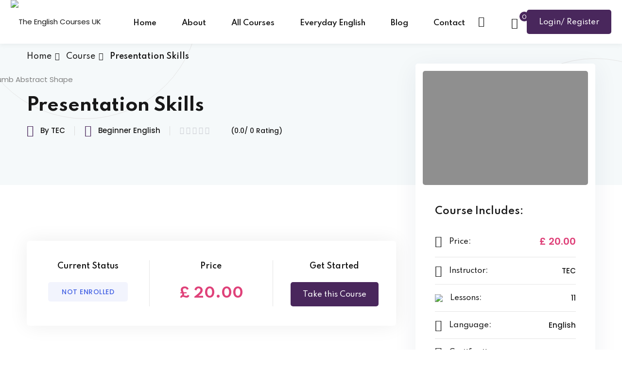

--- FILE ---
content_type: text/html; charset=UTF-8
request_url: https://theenglishcourses.uk/courses/presentation-skills/
body_size: 33719
content:
<!DOCTYPE html>
<html lang="en-GB">
<head>
	<meta charset="UTF-8">
	<meta name="viewport" content="width=device-width, initial-scale=1">
	<link rel="profile" href="https://gmpg.org/xfn/11">

	<title>Presentation Skills &#8211; The English Courses UK</title>
<meta name='robots' content='max-image-preview:large' />
	<style>img:is([sizes="auto" i], [sizes^="auto," i]) { contain-intrinsic-size: 3000px 1500px }</style>
	<link rel='dns-prefetch' href='//fonts.googleapis.com' />
<link rel='dns-prefetch' href='//www.googletagmanager.com' />
<link rel='preconnect' href='https://fonts.gstatic.com' crossorigin />
<link rel="alternate" type="application/rss+xml" title="The English Courses UK &raquo; Feed" href="https://theenglishcourses.uk/feed/" />
<link rel="alternate" type="application/rss+xml" title="The English Courses UK &raquo; Comments Feed" href="https://theenglishcourses.uk/comments/feed/" />
<script type="text/javascript">
/* <![CDATA[ */
window._wpemojiSettings = {"baseUrl":"https:\/\/s.w.org\/images\/core\/emoji\/16.0.1\/72x72\/","ext":".png","svgUrl":"https:\/\/s.w.org\/images\/core\/emoji\/16.0.1\/svg\/","svgExt":".svg","source":{"concatemoji":"https:\/\/theenglishcourses.uk\/wp-includes\/js\/wp-emoji-release.min.js?ver=6.8.3"}};
/*! This file is auto-generated */
!function(s,n){var o,i,e;function c(e){try{var t={supportTests:e,timestamp:(new Date).valueOf()};sessionStorage.setItem(o,JSON.stringify(t))}catch(e){}}function p(e,t,n){e.clearRect(0,0,e.canvas.width,e.canvas.height),e.fillText(t,0,0);var t=new Uint32Array(e.getImageData(0,0,e.canvas.width,e.canvas.height).data),a=(e.clearRect(0,0,e.canvas.width,e.canvas.height),e.fillText(n,0,0),new Uint32Array(e.getImageData(0,0,e.canvas.width,e.canvas.height).data));return t.every(function(e,t){return e===a[t]})}function u(e,t){e.clearRect(0,0,e.canvas.width,e.canvas.height),e.fillText(t,0,0);for(var n=e.getImageData(16,16,1,1),a=0;a<n.data.length;a++)if(0!==n.data[a])return!1;return!0}function f(e,t,n,a){switch(t){case"flag":return n(e,"\ud83c\udff3\ufe0f\u200d\u26a7\ufe0f","\ud83c\udff3\ufe0f\u200b\u26a7\ufe0f")?!1:!n(e,"\ud83c\udde8\ud83c\uddf6","\ud83c\udde8\u200b\ud83c\uddf6")&&!n(e,"\ud83c\udff4\udb40\udc67\udb40\udc62\udb40\udc65\udb40\udc6e\udb40\udc67\udb40\udc7f","\ud83c\udff4\u200b\udb40\udc67\u200b\udb40\udc62\u200b\udb40\udc65\u200b\udb40\udc6e\u200b\udb40\udc67\u200b\udb40\udc7f");case"emoji":return!a(e,"\ud83e\udedf")}return!1}function g(e,t,n,a){var r="undefined"!=typeof WorkerGlobalScope&&self instanceof WorkerGlobalScope?new OffscreenCanvas(300,150):s.createElement("canvas"),o=r.getContext("2d",{willReadFrequently:!0}),i=(o.textBaseline="top",o.font="600 32px Arial",{});return e.forEach(function(e){i[e]=t(o,e,n,a)}),i}function t(e){var t=s.createElement("script");t.src=e,t.defer=!0,s.head.appendChild(t)}"undefined"!=typeof Promise&&(o="wpEmojiSettingsSupports",i=["flag","emoji"],n.supports={everything:!0,everythingExceptFlag:!0},e=new Promise(function(e){s.addEventListener("DOMContentLoaded",e,{once:!0})}),new Promise(function(t){var n=function(){try{var e=JSON.parse(sessionStorage.getItem(o));if("object"==typeof e&&"number"==typeof e.timestamp&&(new Date).valueOf()<e.timestamp+604800&&"object"==typeof e.supportTests)return e.supportTests}catch(e){}return null}();if(!n){if("undefined"!=typeof Worker&&"undefined"!=typeof OffscreenCanvas&&"undefined"!=typeof URL&&URL.createObjectURL&&"undefined"!=typeof Blob)try{var e="postMessage("+g.toString()+"("+[JSON.stringify(i),f.toString(),p.toString(),u.toString()].join(",")+"));",a=new Blob([e],{type:"text/javascript"}),r=new Worker(URL.createObjectURL(a),{name:"wpTestEmojiSupports"});return void(r.onmessage=function(e){c(n=e.data),r.terminate(),t(n)})}catch(e){}c(n=g(i,f,p,u))}t(n)}).then(function(e){for(var t in e)n.supports[t]=e[t],n.supports.everything=n.supports.everything&&n.supports[t],"flag"!==t&&(n.supports.everythingExceptFlag=n.supports.everythingExceptFlag&&n.supports[t]);n.supports.everythingExceptFlag=n.supports.everythingExceptFlag&&!n.supports.flag,n.DOMReady=!1,n.readyCallback=function(){n.DOMReady=!0}}).then(function(){return e}).then(function(){var e;n.supports.everything||(n.readyCallback(),(e=n.source||{}).concatemoji?t(e.concatemoji):e.wpemoji&&e.twemoji&&(t(e.twemoji),t(e.wpemoji)))}))}((window,document),window._wpemojiSettings);
/* ]]> */
</script>
<link rel='stylesheet' id='pt-cv-public-style-css' href='https://theenglishcourses.uk/wp-content/plugins/content-views-query-and-display-post-page/public/assets/css/cv.css?ver=4.2' type='text/css' media='all' />
<link rel='stylesheet' id='hfe-widgets-style-css' href='https://theenglishcourses.uk/wp-content/plugins/header-footer-elementor/inc/widgets-css/frontend.css?ver=2.5.2' type='text/css' media='all' />
<style id='wp-emoji-styles-inline-css' type='text/css'>

	img.wp-smiley, img.emoji {
		display: inline !important;
		border: none !important;
		box-shadow: none !important;
		height: 1em !important;
		width: 1em !important;
		margin: 0 0.07em !important;
		vertical-align: -0.1em !important;
		background: none !important;
		padding: 0 !important;
	}
</style>
<link rel='stylesheet' id='wp-block-library-css' href='https://theenglishcourses.uk/wp-includes/css/dist/block-library/style.min.css?ver=6.8.3' type='text/css' media='all' />
<style id='wp-block-library-theme-inline-css' type='text/css'>
.wp-block-audio :where(figcaption){color:#555;font-size:13px;text-align:center}.is-dark-theme .wp-block-audio :where(figcaption){color:#ffffffa6}.wp-block-audio{margin:0 0 1em}.wp-block-code{border:1px solid #ccc;border-radius:4px;font-family:Menlo,Consolas,monaco,monospace;padding:.8em 1em}.wp-block-embed :where(figcaption){color:#555;font-size:13px;text-align:center}.is-dark-theme .wp-block-embed :where(figcaption){color:#ffffffa6}.wp-block-embed{margin:0 0 1em}.blocks-gallery-caption{color:#555;font-size:13px;text-align:center}.is-dark-theme .blocks-gallery-caption{color:#ffffffa6}:root :where(.wp-block-image figcaption){color:#555;font-size:13px;text-align:center}.is-dark-theme :root :where(.wp-block-image figcaption){color:#ffffffa6}.wp-block-image{margin:0 0 1em}.wp-block-pullquote{border-bottom:4px solid;border-top:4px solid;color:currentColor;margin-bottom:1.75em}.wp-block-pullquote cite,.wp-block-pullquote footer,.wp-block-pullquote__citation{color:currentColor;font-size:.8125em;font-style:normal;text-transform:uppercase}.wp-block-quote{border-left:.25em solid;margin:0 0 1.75em;padding-left:1em}.wp-block-quote cite,.wp-block-quote footer{color:currentColor;font-size:.8125em;font-style:normal;position:relative}.wp-block-quote:where(.has-text-align-right){border-left:none;border-right:.25em solid;padding-left:0;padding-right:1em}.wp-block-quote:where(.has-text-align-center){border:none;padding-left:0}.wp-block-quote.is-large,.wp-block-quote.is-style-large,.wp-block-quote:where(.is-style-plain){border:none}.wp-block-search .wp-block-search__label{font-weight:700}.wp-block-search__button{border:1px solid #ccc;padding:.375em .625em}:where(.wp-block-group.has-background){padding:1.25em 2.375em}.wp-block-separator.has-css-opacity{opacity:.4}.wp-block-separator{border:none;border-bottom:2px solid;margin-left:auto;margin-right:auto}.wp-block-separator.has-alpha-channel-opacity{opacity:1}.wp-block-separator:not(.is-style-wide):not(.is-style-dots){width:100px}.wp-block-separator.has-background:not(.is-style-dots){border-bottom:none;height:1px}.wp-block-separator.has-background:not(.is-style-wide):not(.is-style-dots){height:2px}.wp-block-table{margin:0 0 1em}.wp-block-table td,.wp-block-table th{word-break:normal}.wp-block-table :where(figcaption){color:#555;font-size:13px;text-align:center}.is-dark-theme .wp-block-table :where(figcaption){color:#ffffffa6}.wp-block-video :where(figcaption){color:#555;font-size:13px;text-align:center}.is-dark-theme .wp-block-video :where(figcaption){color:#ffffffa6}.wp-block-video{margin:0 0 1em}:root :where(.wp-block-template-part.has-background){margin-bottom:0;margin-top:0;padding:1.25em 2.375em}
</style>
<style id='classic-theme-styles-inline-css' type='text/css'>
/*! This file is auto-generated */
.wp-block-button__link{color:#fff;background-color:#32373c;border-radius:9999px;box-shadow:none;text-decoration:none;padding:calc(.667em + 2px) calc(1.333em + 2px);font-size:1.125em}.wp-block-file__button{background:#32373c;color:#fff;text-decoration:none}
</style>
<style id='safe-svg-svg-icon-style-inline-css' type='text/css'>
.safe-svg-cover{text-align:center}.safe-svg-cover .safe-svg-inside{display:inline-block;max-width:100%}.safe-svg-cover svg{fill:currentColor;height:100%;max-height:100%;max-width:100%;width:100%}

</style>
<style id='global-styles-inline-css' type='text/css'>
:root{--wp--preset--aspect-ratio--square: 1;--wp--preset--aspect-ratio--4-3: 4/3;--wp--preset--aspect-ratio--3-4: 3/4;--wp--preset--aspect-ratio--3-2: 3/2;--wp--preset--aspect-ratio--2-3: 2/3;--wp--preset--aspect-ratio--16-9: 16/9;--wp--preset--aspect-ratio--9-16: 9/16;--wp--preset--color--black: #000000;--wp--preset--color--cyan-bluish-gray: #abb8c3;--wp--preset--color--white: #ffffff;--wp--preset--color--pale-pink: #f78da7;--wp--preset--color--vivid-red: #cf2e2e;--wp--preset--color--luminous-vivid-orange: #ff6900;--wp--preset--color--luminous-vivid-amber: #fcb900;--wp--preset--color--light-green-cyan: #7bdcb5;--wp--preset--color--vivid-green-cyan: #00d084;--wp--preset--color--pale-cyan-blue: #8ed1fc;--wp--preset--color--vivid-cyan-blue: #0693e3;--wp--preset--color--vivid-purple: #9b51e0;--wp--preset--gradient--vivid-cyan-blue-to-vivid-purple: linear-gradient(135deg,rgba(6,147,227,1) 0%,rgb(155,81,224) 100%);--wp--preset--gradient--light-green-cyan-to-vivid-green-cyan: linear-gradient(135deg,rgb(122,220,180) 0%,rgb(0,208,130) 100%);--wp--preset--gradient--luminous-vivid-amber-to-luminous-vivid-orange: linear-gradient(135deg,rgba(252,185,0,1) 0%,rgba(255,105,0,1) 100%);--wp--preset--gradient--luminous-vivid-orange-to-vivid-red: linear-gradient(135deg,rgba(255,105,0,1) 0%,rgb(207,46,46) 100%);--wp--preset--gradient--very-light-gray-to-cyan-bluish-gray: linear-gradient(135deg,rgb(238,238,238) 0%,rgb(169,184,195) 100%);--wp--preset--gradient--cool-to-warm-spectrum: linear-gradient(135deg,rgb(74,234,220) 0%,rgb(151,120,209) 20%,rgb(207,42,186) 40%,rgb(238,44,130) 60%,rgb(251,105,98) 80%,rgb(254,248,76) 100%);--wp--preset--gradient--blush-light-purple: linear-gradient(135deg,rgb(255,206,236) 0%,rgb(152,150,240) 100%);--wp--preset--gradient--blush-bordeaux: linear-gradient(135deg,rgb(254,205,165) 0%,rgb(254,45,45) 50%,rgb(107,0,62) 100%);--wp--preset--gradient--luminous-dusk: linear-gradient(135deg,rgb(255,203,112) 0%,rgb(199,81,192) 50%,rgb(65,88,208) 100%);--wp--preset--gradient--pale-ocean: linear-gradient(135deg,rgb(255,245,203) 0%,rgb(182,227,212) 50%,rgb(51,167,181) 100%);--wp--preset--gradient--electric-grass: linear-gradient(135deg,rgb(202,248,128) 0%,rgb(113,206,126) 100%);--wp--preset--gradient--midnight: linear-gradient(135deg,rgb(2,3,129) 0%,rgb(40,116,252) 100%);--wp--preset--font-size--small: 13px;--wp--preset--font-size--medium: 20px;--wp--preset--font-size--large: 36px;--wp--preset--font-size--x-large: 42px;--wp--preset--spacing--20: 0.44rem;--wp--preset--spacing--30: 0.67rem;--wp--preset--spacing--40: 1rem;--wp--preset--spacing--50: 1.5rem;--wp--preset--spacing--60: 2.25rem;--wp--preset--spacing--70: 3.38rem;--wp--preset--spacing--80: 5.06rem;--wp--preset--shadow--natural: 6px 6px 9px rgba(0, 0, 0, 0.2);--wp--preset--shadow--deep: 12px 12px 50px rgba(0, 0, 0, 0.4);--wp--preset--shadow--sharp: 6px 6px 0px rgba(0, 0, 0, 0.2);--wp--preset--shadow--outlined: 6px 6px 0px -3px rgba(255, 255, 255, 1), 6px 6px rgba(0, 0, 0, 1);--wp--preset--shadow--crisp: 6px 6px 0px rgba(0, 0, 0, 1);}:where(.is-layout-flex){gap: 0.5em;}:where(.is-layout-grid){gap: 0.5em;}body .is-layout-flex{display: flex;}.is-layout-flex{flex-wrap: wrap;align-items: center;}.is-layout-flex > :is(*, div){margin: 0;}body .is-layout-grid{display: grid;}.is-layout-grid > :is(*, div){margin: 0;}:where(.wp-block-columns.is-layout-flex){gap: 2em;}:where(.wp-block-columns.is-layout-grid){gap: 2em;}:where(.wp-block-post-template.is-layout-flex){gap: 1.25em;}:where(.wp-block-post-template.is-layout-grid){gap: 1.25em;}.has-black-color{color: var(--wp--preset--color--black) !important;}.has-cyan-bluish-gray-color{color: var(--wp--preset--color--cyan-bluish-gray) !important;}.has-white-color{color: var(--wp--preset--color--white) !important;}.has-pale-pink-color{color: var(--wp--preset--color--pale-pink) !important;}.has-vivid-red-color{color: var(--wp--preset--color--vivid-red) !important;}.has-luminous-vivid-orange-color{color: var(--wp--preset--color--luminous-vivid-orange) !important;}.has-luminous-vivid-amber-color{color: var(--wp--preset--color--luminous-vivid-amber) !important;}.has-light-green-cyan-color{color: var(--wp--preset--color--light-green-cyan) !important;}.has-vivid-green-cyan-color{color: var(--wp--preset--color--vivid-green-cyan) !important;}.has-pale-cyan-blue-color{color: var(--wp--preset--color--pale-cyan-blue) !important;}.has-vivid-cyan-blue-color{color: var(--wp--preset--color--vivid-cyan-blue) !important;}.has-vivid-purple-color{color: var(--wp--preset--color--vivid-purple) !important;}.has-black-background-color{background-color: var(--wp--preset--color--black) !important;}.has-cyan-bluish-gray-background-color{background-color: var(--wp--preset--color--cyan-bluish-gray) !important;}.has-white-background-color{background-color: var(--wp--preset--color--white) !important;}.has-pale-pink-background-color{background-color: var(--wp--preset--color--pale-pink) !important;}.has-vivid-red-background-color{background-color: var(--wp--preset--color--vivid-red) !important;}.has-luminous-vivid-orange-background-color{background-color: var(--wp--preset--color--luminous-vivid-orange) !important;}.has-luminous-vivid-amber-background-color{background-color: var(--wp--preset--color--luminous-vivid-amber) !important;}.has-light-green-cyan-background-color{background-color: var(--wp--preset--color--light-green-cyan) !important;}.has-vivid-green-cyan-background-color{background-color: var(--wp--preset--color--vivid-green-cyan) !important;}.has-pale-cyan-blue-background-color{background-color: var(--wp--preset--color--pale-cyan-blue) !important;}.has-vivid-cyan-blue-background-color{background-color: var(--wp--preset--color--vivid-cyan-blue) !important;}.has-vivid-purple-background-color{background-color: var(--wp--preset--color--vivid-purple) !important;}.has-black-border-color{border-color: var(--wp--preset--color--black) !important;}.has-cyan-bluish-gray-border-color{border-color: var(--wp--preset--color--cyan-bluish-gray) !important;}.has-white-border-color{border-color: var(--wp--preset--color--white) !important;}.has-pale-pink-border-color{border-color: var(--wp--preset--color--pale-pink) !important;}.has-vivid-red-border-color{border-color: var(--wp--preset--color--vivid-red) !important;}.has-luminous-vivid-orange-border-color{border-color: var(--wp--preset--color--luminous-vivid-orange) !important;}.has-luminous-vivid-amber-border-color{border-color: var(--wp--preset--color--luminous-vivid-amber) !important;}.has-light-green-cyan-border-color{border-color: var(--wp--preset--color--light-green-cyan) !important;}.has-vivid-green-cyan-border-color{border-color: var(--wp--preset--color--vivid-green-cyan) !important;}.has-pale-cyan-blue-border-color{border-color: var(--wp--preset--color--pale-cyan-blue) !important;}.has-vivid-cyan-blue-border-color{border-color: var(--wp--preset--color--vivid-cyan-blue) !important;}.has-vivid-purple-border-color{border-color: var(--wp--preset--color--vivid-purple) !important;}.has-vivid-cyan-blue-to-vivid-purple-gradient-background{background: var(--wp--preset--gradient--vivid-cyan-blue-to-vivid-purple) !important;}.has-light-green-cyan-to-vivid-green-cyan-gradient-background{background: var(--wp--preset--gradient--light-green-cyan-to-vivid-green-cyan) !important;}.has-luminous-vivid-amber-to-luminous-vivid-orange-gradient-background{background: var(--wp--preset--gradient--luminous-vivid-amber-to-luminous-vivid-orange) !important;}.has-luminous-vivid-orange-to-vivid-red-gradient-background{background: var(--wp--preset--gradient--luminous-vivid-orange-to-vivid-red) !important;}.has-very-light-gray-to-cyan-bluish-gray-gradient-background{background: var(--wp--preset--gradient--very-light-gray-to-cyan-bluish-gray) !important;}.has-cool-to-warm-spectrum-gradient-background{background: var(--wp--preset--gradient--cool-to-warm-spectrum) !important;}.has-blush-light-purple-gradient-background{background: var(--wp--preset--gradient--blush-light-purple) !important;}.has-blush-bordeaux-gradient-background{background: var(--wp--preset--gradient--blush-bordeaux) !important;}.has-luminous-dusk-gradient-background{background: var(--wp--preset--gradient--luminous-dusk) !important;}.has-pale-ocean-gradient-background{background: var(--wp--preset--gradient--pale-ocean) !important;}.has-electric-grass-gradient-background{background: var(--wp--preset--gradient--electric-grass) !important;}.has-midnight-gradient-background{background: var(--wp--preset--gradient--midnight) !important;}.has-small-font-size{font-size: var(--wp--preset--font-size--small) !important;}.has-medium-font-size{font-size: var(--wp--preset--font-size--medium) !important;}.has-large-font-size{font-size: var(--wp--preset--font-size--large) !important;}.has-x-large-font-size{font-size: var(--wp--preset--font-size--x-large) !important;}
:where(.wp-block-post-template.is-layout-flex){gap: 1.25em;}:where(.wp-block-post-template.is-layout-grid){gap: 1.25em;}
:where(.wp-block-columns.is-layout-flex){gap: 2em;}:where(.wp-block-columns.is-layout-grid){gap: 2em;}
:root :where(.wp-block-pullquote){font-size: 1.5em;line-height: 1.6;}
</style>
<link rel='stylesheet' id='contact-form-7-css' href='https://theenglishcourses.uk/wp-content/plugins/contact-form-7/includes/css/styles.css?ver=6.1' type='text/css' media='all' />
<link rel='stylesheet' id='embedpress-style-css' href='https://theenglishcourses.uk/wp-content/plugins/embedpress/assets/css/embedpress.css?ver=4.2.9' type='text/css' media='all' />
<link rel='stylesheet' id='woocommerce-layout-css' href='https://theenglishcourses.uk/wp-content/plugins/woocommerce/assets/css/woocommerce-layout.css?ver=10.4.3' type='text/css' media='all' />
<link rel='stylesheet' id='woocommerce-smallscreen-css' href='https://theenglishcourses.uk/wp-content/plugins/woocommerce/assets/css/woocommerce-smallscreen.css?ver=10.4.3' type='text/css' media='only screen and (max-width: 768px)' />
<link rel='stylesheet' id='woocommerce-general-css' href='https://theenglishcourses.uk/wp-content/plugins/woocommerce/assets/css/woocommerce.css?ver=10.4.3' type='text/css' media='all' />
<style id='woocommerce-inline-inline-css' type='text/css'>
.woocommerce form .form-row .required { visibility: visible; }
</style>
<link rel='stylesheet' id='learndash_quiz_front_css-css' href='//theenglishcourses.uk/wp-content/plugins/sfwd-lms/themes/legacy/templates/learndash_quiz_front.min.css?ver=4.12.1' type='text/css' media='all' />
<link rel='stylesheet' id='jquery-dropdown-css-css' href='//theenglishcourses.uk/wp-content/plugins/sfwd-lms/assets/css/jquery.dropdown.min.css?ver=4.12.1' type='text/css' media='all' />
<link rel='stylesheet' id='learndash_lesson_video-css' href='//theenglishcourses.uk/wp-content/plugins/sfwd-lms/themes/legacy/templates/learndash_lesson_video.min.css?ver=4.12.1' type='text/css' media='all' />
<link rel='stylesheet' id='hfe-style-css' href='https://theenglishcourses.uk/wp-content/plugins/header-footer-elementor/assets/css/header-footer-elementor.css?ver=2.5.2' type='text/css' media='all' />
<link rel='stylesheet' id='elementor-icons-css' href='https://theenglishcourses.uk/wp-content/plugins/elementor/assets/lib/eicons/css/elementor-icons.min.css?ver=5.44.0' type='text/css' media='all' />
<link rel='stylesheet' id='elementor-frontend-css' href='https://theenglishcourses.uk/wp-content/plugins/elementor/assets/css/frontend.min.css?ver=3.33.4' type='text/css' media='all' />
<link rel='stylesheet' id='elementor-post-24888-css' href='https://theenglishcourses.uk/wp-content/uploads/elementor/css/post-24888.css?ver=1768992180' type='text/css' media='all' />
<link rel='stylesheet' id='elementor-pro-css' href='https://theenglishcourses.uk/wp-content/plugins/elementor-pro/assets/css/frontend.min.css?ver=3.18.1' type='text/css' media='all' />
<link rel='stylesheet' id='font-awesome-5-all-css' href='https://theenglishcourses.uk/wp-content/plugins/elementor/assets/lib/font-awesome/css/all.min.css?ver=3.33.4' type='text/css' media='all' />
<link rel='stylesheet' id='font-awesome-4-shim-css' href='https://theenglishcourses.uk/wp-content/plugins/elementor/assets/lib/font-awesome/css/v4-shims.min.css?ver=3.33.4' type='text/css' media='all' />
<link rel='stylesheet' id='elementor-post-24787-css' href='https://theenglishcourses.uk/wp-content/uploads/elementor/css/post-24787.css?ver=1768992180' type='text/css' media='all' />
<link rel='stylesheet' id='if-menu-site-css-css' href='https://theenglishcourses.uk/wp-content/plugins/if-menu/assets/if-menu-site.css?ver=6.8.3' type='text/css' media='all' />
<link rel='stylesheet' id='edublink-style-css' href='https://theenglishcourses.uk/wp-content/themes/edublink/style.css?ver=6.8.3' type='text/css' media='all' />
<link rel='stylesheet' id='remixicon-css' href='https://theenglishcourses.uk/wp-content/themes/edublink/assets/css/remixicon.css?ver=1.0.20' type='text/css' media='all' />
<link rel='stylesheet' id='edublink-custom-icons-css' href='https://theenglishcourses.uk/wp-content/themes/edublink/assets/css/edublink-custom-icons.css?ver=1.0.20' type='text/css' media='all' />
<link rel='stylesheet' id='edublink-swiper-css' href='https://theenglishcourses.uk/wp-content/themes/edublink/assets/css/swiper-bundle.min.css?ver=1.0.20' type='text/css' media='all' />
<link rel='stylesheet' id='metismenu-css' href='https://theenglishcourses.uk/wp-content/themes/edublink/assets/css/metisMenu.min.css?ver=1.0.20' type='text/css' media='all' />
<link rel='stylesheet' id='edublink-tipped-css' href='https://theenglishcourses.uk/wp-content/themes/edublink/assets/css/tipped.min.css?ver=1.0.20' type='text/css' media='all' />
<link rel='stylesheet' id='nice-select-css' href='https://theenglishcourses.uk/wp-content/themes/edublink/assets/css/nice-select.css?ver=1.0.20' type='text/css' media='all' />
<link rel='stylesheet' id='edublink-main-css' href='https://theenglishcourses.uk/wp-content/themes/edublink/assets/css/main.css?ver=1.0.20' type='text/css' media='all' />
<style id='edublink-main-inline-css' type='text/css'>
:root {
			--edublink-color-primary: #49275C;
			--edublink-color-primary-alt: #A53369;
			--edublink-color-secondary: #DF4179;
			--edublink-color-textSecondary: #ff5b5c;
			--edublink-color-tertiary: #f8b81f;
			--edublink-color-dark: #231F40;
			--edublink-color-body: #808080;
			--edublink-color-heading: #181818;
			--edublink-color-white: #ffffff;
			--edublink-color-shade: #F5F5F5;
			--edublink-color-border: #e5e5e5;
			--edublink-color-black: #000000;
			--edublink-color-off-white: #bababa;
			--edublink-color-lighten01: #f0f4f5;
			--edublink-color-lighten02: #edf5f8;
			--edublink-color-lighten03: #f5f1eb;
			--edublink-color-lighten04: #f7f5f2;
			--edublink-color-extra01: #0ecd73;
			--edublink-color-extra02: #8e56ff;
			--edublink-color-extra03: #f92596;
			--edublink-color-extra04: #5866eb;
			--edublink-color-extra05: #f8941f;
			--edublink-color-extra06: #39c0fa;
			--edublink-color-extra07: #da04f8;
			--edublink-color-extra08: #4664e4;
			--edublink-color-extra09: #525151;
			--edublink-color-extra10: #404040;
			--edublink-color-extra11: #22272e;
			--edublink-dark-primary: #1c242f;
			--edublink-dark-secondary: #111822;
			--edublink-dark-primary-alt: #020b17;
			--edublink-dark-secondary-alt: #282f3a;
			--edublink-gradient-primary: linear-gradient(-90deg, var(--edublink-color-primary-alt) 0%, var(--edublink-color-primary) 100%);
			--edublink-gradient-primary-alt: linear-gradient(-90deg, var(--edublink-color-primary) 0%, var(--edublink-color-primary-alt) 100%);
			--edublink-radius-small: 5px;
			--edublink-radius: 10px;
			--edublink-radius-big: 16px;
			--edublink-p-light: 300;
			--edublink-p-regular: 400;
			--edublink-p-medium: 500;
			--edublink-p-semi-bold: 600;
			--edublink-p-bold: 700;
			--edublink-p-extra-bold: 800;
			--edublink-p-black: 900;
			--edublink-shadow-darker: 0px 10px 50px 0px rgba(26,46,85,0.1);
			--edublink-shadow-darker2: 0px 20px 50px 0px rgba(26,46,85,0.1);
			--edublink-shadow-dark: 0px 10px 30px 0px rgba(20,36,66,0.15);
			--edublink-shadow-darkest: 0px 10px 30px 0px rgba(0,0,0,0.05);
			--edublink-shadow-darker3: 0px 4px 50px 0px rgba(0, 0, 0, 0.1);
			--edublink-shadow-darker4: 0px 20px 70px 0px rgba(15, 107, 92, 0.2);
			--edublink-transition: 0.3s;
			--edublink-transition-2: 0.5s;
			--edublink-transition-transform: transform .65s cubic-bezier(.23,1,.32,1);
			--edublink-font-primary: 'Poppins', sans-serif;
			--edublink-font-secondary: 'Spartan', sans-serif;
			--edublink-font-size-b1: 15px;
			--edublink-font-size-b2: 13px;
			--edublink-font-size-b3: 14px;
			--edublink-font-size-b4: 12px;
			--edublink-line-height-b1: 1.73;
			--edublink-line-height-b2: 1.85;
			--edublink-line-height-b3: 1.6;
			--edublink-line-height-b4: 1.3;
			--edublink-h1: 50px;
			--edublink-h2: 36px;
			--edublink-h3: 28px;
			--edublink-h4: 20px;
			--edublink-h5: 18px;
			--edublink-h6: 16px;
			--edublink-h1-lineHeight: 1.2;
			--edublink-h2-lineHeight: 1.39;
			--edublink-h3-lineHeight: 1.43;
			--edublink-h4-lineHeight: 1.4;
			--edublink-h5-lineHeight: 1.45;
			--edublink-h6-lineHeight: 1.62;
		}
</style>
<link rel='stylesheet' id='edublink-main-fonts-css' href='https://fonts.googleapis.com/css?family=Poppins%3A300%2C400%2C500%2C600%2C700%2C800%7CSpartan%3A300%2C400%2C500%2C600%2C700%2C800&#038;subset=latin%2Clatin-ext&#038;ver=1.0.20' type='text/css' media='all' />
<link rel='stylesheet' id='edublink-ld-style-css' href='https://theenglishcourses.uk/wp-content/themes/edublink/assets/css/learndash.css?ver=1.0.20' type='text/css' media='all' />
<link rel='stylesheet' id='jquery-fancybox-css' href='https://theenglishcourses.uk/wp-content/themes/edublink/assets/css/jquery.fancybox.min.css?ver=1.0.20' type='text/css' media='all' />
<link rel='stylesheet' id='edublink-woocommerce-style-css' href='https://theenglishcourses.uk/wp-content/themes/edublink/assets/css/woocommerce.css?ver=1.0.20' type='text/css' media='all' />
<style id='edublink-woocommerce-style-inline-css' type='text/css'>
@font-face {
			font-family: "star";
			src: url("https://theenglishcourses.uk/wp-content/plugins/woocommerce/assets/fonts/star.eot");
			src: url("https://theenglishcourses.uk/wp-content/plugins/woocommerce/assets/fonts/star.eot?#iefix") format("embedded-opentype"),
				url("https://theenglishcourses.uk/wp-content/plugins/woocommerce/assets/fonts/star.woff") format("woff"),
				url("https://theenglishcourses.uk/wp-content/plugins/woocommerce/assets/fonts/star.ttf") format("truetype"),
				url("https://theenglishcourses.uk/wp-content/plugins/woocommerce/assets/fonts/star.svg#star") format("svg");
			font-weight: normal;
			font-style: normal;
		}
</style>
<link rel='stylesheet' id='learndash-front-css' href='//theenglishcourses.uk/wp-content/plugins/sfwd-lms/themes/ld30/assets/css/learndash.min.css?ver=4.12.1' type='text/css' media='all' />
<style id='learndash-front-inline-css' type='text/css'>
		.learndash-wrapper .ld-item-list .ld-item-list-item.ld-is-next,
		.learndash-wrapper .wpProQuiz_content .wpProQuiz_questionListItem label:focus-within {
			border-color: #49275c;
		}

		/*
		.learndash-wrapper a:not(.ld-button):not(#quiz_continue_link):not(.ld-focus-menu-link):not(.btn-blue):not(#quiz_continue_link):not(.ld-js-register-account):not(#ld-focus-mode-course-heading):not(#btn-join):not(.ld-item-name):not(.ld-table-list-item-preview):not(.ld-lesson-item-preview-heading),
		 */

		.learndash-wrapper .ld-breadcrumbs a,
		.learndash-wrapper .ld-lesson-item.ld-is-current-lesson .ld-lesson-item-preview-heading,
		.learndash-wrapper .ld-lesson-item.ld-is-current-lesson .ld-lesson-title,
		.learndash-wrapper .ld-primary-color-hover:hover,
		.learndash-wrapper .ld-primary-color,
		.learndash-wrapper .ld-primary-color-hover:hover,
		.learndash-wrapper .ld-primary-color,
		.learndash-wrapper .ld-tabs .ld-tabs-navigation .ld-tab.ld-active,
		.learndash-wrapper .ld-button.ld-button-transparent,
		.learndash-wrapper .ld-button.ld-button-reverse,
		.learndash-wrapper .ld-icon-certificate,
		.learndash-wrapper .ld-login-modal .ld-login-modal-login .ld-modal-heading,
		#wpProQuiz_user_content a,
		.learndash-wrapper .ld-item-list .ld-item-list-item a.ld-item-name:hover,
		.learndash-wrapper .ld-focus-comments__heading-actions .ld-expand-button,
		.learndash-wrapper .ld-focus-comments__heading a,
		.learndash-wrapper .ld-focus-comments .comment-respond a,
		.learndash-wrapper .ld-focus-comment .ld-comment-reply a.comment-reply-link:hover,
		.learndash-wrapper .ld-expand-button.ld-button-alternate {
			color: #49275c !important;
		}

		.learndash-wrapper .ld-focus-comment.bypostauthor>.ld-comment-wrapper,
		.learndash-wrapper .ld-focus-comment.role-group_leader>.ld-comment-wrapper,
		.learndash-wrapper .ld-focus-comment.role-administrator>.ld-comment-wrapper {
			background-color:rgba(73, 39, 92, 0.03) !important;
		}


		.learndash-wrapper .ld-primary-background,
		.learndash-wrapper .ld-tabs .ld-tabs-navigation .ld-tab.ld-active:after {
			background: #49275c !important;
		}



		.learndash-wrapper .ld-course-navigation .ld-lesson-item.ld-is-current-lesson .ld-status-incomplete,
		.learndash-wrapper .ld-focus-comment.bypostauthor:not(.ptype-sfwd-assignment) >.ld-comment-wrapper>.ld-comment-avatar img,
		.learndash-wrapper .ld-focus-comment.role-group_leader>.ld-comment-wrapper>.ld-comment-avatar img,
		.learndash-wrapper .ld-focus-comment.role-administrator>.ld-comment-wrapper>.ld-comment-avatar img {
			border-color: #49275c !important;
		}



		.learndash-wrapper .ld-loading::before {
			border-top:3px solid #49275c !important;
		}

		.learndash-wrapper .ld-button:hover:not(.learndash-link-previous-incomplete):not(.ld-button-transparent),
		#learndash-tooltips .ld-tooltip:after,
		#learndash-tooltips .ld-tooltip,
		.learndash-wrapper .ld-primary-background,
		.learndash-wrapper .btn-join,
		.learndash-wrapper #btn-join,
		.learndash-wrapper .ld-button:not(.ld-button-reverse):not(.learndash-link-previous-incomplete):not(.ld-button-transparent),
		.learndash-wrapper .ld-expand-button,
		.learndash-wrapper .wpProQuiz_content .wpProQuiz_button:not(.wpProQuiz_button_reShowQuestion):not(.wpProQuiz_button_restartQuiz),
		.learndash-wrapper .wpProQuiz_content .wpProQuiz_button2,
		.learndash-wrapper .ld-focus .ld-focus-sidebar .ld-course-navigation-heading,
		.learndash-wrapper .ld-focus .ld-focus-sidebar .ld-focus-sidebar-trigger,
		.learndash-wrapper .ld-focus-comments .form-submit #submit,
		.learndash-wrapper .ld-login-modal input[type='submit'],
		.learndash-wrapper .ld-login-modal .ld-login-modal-register,
		.learndash-wrapper .wpProQuiz_content .wpProQuiz_certificate a.btn-blue,
		.learndash-wrapper .ld-focus .ld-focus-header .ld-user-menu .ld-user-menu-items a,
		#wpProQuiz_user_content table.wp-list-table thead th,
		#wpProQuiz_overlay_close,
		.learndash-wrapper .ld-expand-button.ld-button-alternate .ld-icon {
			background-color: #49275c !important;
		}

		.learndash-wrapper .ld-focus .ld-focus-header .ld-user-menu .ld-user-menu-items:before {
			border-bottom-color: #49275c !important;
		}

		.learndash-wrapper .ld-button.ld-button-transparent:hover {
			background: transparent !important;
		}

		.learndash-wrapper .ld-focus .ld-focus-header .sfwd-mark-complete .learndash_mark_complete_button,
		.learndash-wrapper .ld-focus .ld-focus-header #sfwd-mark-complete #learndash_mark_complete_button,
		.learndash-wrapper .ld-button.ld-button-transparent,
		.learndash-wrapper .ld-button.ld-button-alternate,
		.learndash-wrapper .ld-expand-button.ld-button-alternate {
			background-color:transparent !important;
		}

		.learndash-wrapper .ld-focus-header .ld-user-menu .ld-user-menu-items a,
		.learndash-wrapper .ld-button.ld-button-reverse:hover,
		.learndash-wrapper .ld-alert-success .ld-alert-icon.ld-icon-certificate,
		.learndash-wrapper .ld-alert-warning .ld-button:not(.learndash-link-previous-incomplete),
		.learndash-wrapper .ld-primary-background.ld-status {
			color:white !important;
		}

		.learndash-wrapper .ld-status.ld-status-unlocked {
			background-color: rgba(73,39,92,0.2) !important;
			color: #49275c !important;
		}

		.learndash-wrapper .wpProQuiz_content .wpProQuiz_addToplist {
			background-color: rgba(73,39,92,0.1) !important;
			border: 1px solid #49275c !important;
		}

		.learndash-wrapper .wpProQuiz_content .wpProQuiz_toplistTable th {
			background: #49275c !important;
		}

		.learndash-wrapper .wpProQuiz_content .wpProQuiz_toplistTrOdd {
			background-color: rgba(73,39,92,0.1) !important;
		}

		.learndash-wrapper .wpProQuiz_content .wpProQuiz_reviewDiv li.wpProQuiz_reviewQuestionTarget {
			background-color: #49275c !important;
		}
		.learndash-wrapper .wpProQuiz_content .wpProQuiz_time_limit .wpProQuiz_progress {
			background-color: #49275c !important;
		}
		
		.learndash-wrapper #quiz_continue_link,
		.learndash-wrapper .ld-secondary-background,
		.learndash-wrapper .learndash_mark_complete_button,
		.learndash-wrapper #learndash_mark_complete_button,
		.learndash-wrapper .ld-status-complete,
		.learndash-wrapper .ld-alert-success .ld-button,
		.learndash-wrapper .ld-alert-success .ld-alert-icon {
			background-color: #a53369 !important;
		}

		.learndash-wrapper .wpProQuiz_content a#quiz_continue_link {
			background-color: #a53369 !important;
		}

		.learndash-wrapper .course_progress .sending_progress_bar {
			background: #a53369 !important;
		}

		.learndash-wrapper .wpProQuiz_content .wpProQuiz_button_reShowQuestion:hover, .learndash-wrapper .wpProQuiz_content .wpProQuiz_button_restartQuiz:hover {
			background-color: #a53369 !important;
			opacity: 0.75;
		}

		.learndash-wrapper .ld-secondary-color-hover:hover,
		.learndash-wrapper .ld-secondary-color,
		.learndash-wrapper .ld-focus .ld-focus-header .sfwd-mark-complete .learndash_mark_complete_button,
		.learndash-wrapper .ld-focus .ld-focus-header #sfwd-mark-complete #learndash_mark_complete_button,
		.learndash-wrapper .ld-focus .ld-focus-header .sfwd-mark-complete:after {
			color: #a53369 !important;
		}

		.learndash-wrapper .ld-secondary-in-progress-icon {
			border-left-color: #a53369 !important;
			border-top-color: #a53369 !important;
		}

		.learndash-wrapper .ld-alert-success {
			border-color: #a53369;
			background-color: transparent !important;
			color: #a53369;
		}

		.learndash-wrapper .wpProQuiz_content .wpProQuiz_reviewQuestion li.wpProQuiz_reviewQuestionSolved,
		.learndash-wrapper .wpProQuiz_content .wpProQuiz_box li.wpProQuiz_reviewQuestionSolved {
			background-color: #a53369 !important;
		}

		.learndash-wrapper .wpProQuiz_content  .wpProQuiz_reviewLegend span.wpProQuiz_reviewColor_Answer {
			background-color: #a53369 !important;
		}

		
		.learndash-wrapper .ld-alert-warning {
			background-color:transparent;
		}

		.learndash-wrapper .ld-status-waiting,
		.learndash-wrapper .ld-alert-warning .ld-alert-icon {
			background-color: #ffc30f !important;
		}

		.learndash-wrapper .ld-tertiary-color-hover:hover,
		.learndash-wrapper .ld-tertiary-color,
		.learndash-wrapper .ld-alert-warning {
			color: #ffc30f !important;
		}

		.learndash-wrapper .ld-tertiary-background {
			background-color: #ffc30f !important;
		}

		.learndash-wrapper .ld-alert-warning {
			border-color: #ffc30f !important;
		}

		.learndash-wrapper .ld-tertiary-background,
		.learndash-wrapper .ld-alert-warning .ld-alert-icon {
			color:white !important;
		}

		.learndash-wrapper .wpProQuiz_content .wpProQuiz_reviewQuestion li.wpProQuiz_reviewQuestionReview,
		.learndash-wrapper .wpProQuiz_content .wpProQuiz_box li.wpProQuiz_reviewQuestionReview {
			background-color: #ffc30f !important;
		}

		.learndash-wrapper .wpProQuiz_content  .wpProQuiz_reviewLegend span.wpProQuiz_reviewColor_Review {
			background-color: #ffc30f !important;
		}

		
</style>
<link rel='stylesheet' id='dashicons-css' href='https://theenglishcourses.uk/wp-includes/css/dashicons.min.css?ver=6.8.3' type='text/css' media='all' />
<link rel='stylesheet' id='hfe-elementor-icons-css' href='https://theenglishcourses.uk/wp-content/plugins/elementor/assets/lib/eicons/css/elementor-icons.min.css?ver=5.34.0' type='text/css' media='all' />
<link rel='stylesheet' id='hfe-icons-list-css' href='https://theenglishcourses.uk/wp-content/plugins/elementor/assets/css/widget-icon-list.min.css?ver=3.24.3' type='text/css' media='all' />
<link rel='stylesheet' id='hfe-social-icons-css' href='https://theenglishcourses.uk/wp-content/plugins/elementor/assets/css/widget-social-icons.min.css?ver=3.24.0' type='text/css' media='all' />
<link rel='stylesheet' id='hfe-social-share-icons-brands-css' href='https://theenglishcourses.uk/wp-content/plugins/elementor/assets/lib/font-awesome/css/brands.css?ver=5.15.3' type='text/css' media='all' />
<link rel='stylesheet' id='hfe-social-share-icons-fontawesome-css' href='https://theenglishcourses.uk/wp-content/plugins/elementor/assets/lib/font-awesome/css/fontawesome.css?ver=5.15.3' type='text/css' media='all' />
<link rel='stylesheet' id='hfe-nav-menu-icons-css' href='https://theenglishcourses.uk/wp-content/plugins/elementor/assets/lib/font-awesome/css/solid.css?ver=5.15.3' type='text/css' media='all' />
<link rel='stylesheet' id='hfe-widget-blockquote-css' href='https://theenglishcourses.uk/wp-content/plugins/elementor-pro/assets/css/widget-blockquote.min.css?ver=3.25.0' type='text/css' media='all' />
<link rel='stylesheet' id='hfe-mega-menu-css' href='https://theenglishcourses.uk/wp-content/plugins/elementor-pro/assets/css/widget-mega-menu.min.css?ver=3.26.2' type='text/css' media='all' />
<link rel='stylesheet' id='hfe-nav-menu-widget-css' href='https://theenglishcourses.uk/wp-content/plugins/elementor-pro/assets/css/widget-nav-menu.min.css?ver=3.26.0' type='text/css' media='all' />
<link rel='stylesheet' id='um_modal-css' href='https://theenglishcourses.uk/wp-content/plugins/ultimate-member/assets/css/um-modal.min.css?ver=2.11.1' type='text/css' media='all' />
<link rel='stylesheet' id='um_ui-css' href='https://theenglishcourses.uk/wp-content/plugins/ultimate-member/assets/libs/jquery-ui/jquery-ui.min.css?ver=1.13.2' type='text/css' media='all' />
<link rel='stylesheet' id='um_tipsy-css' href='https://theenglishcourses.uk/wp-content/plugins/ultimate-member/assets/libs/tipsy/tipsy.min.css?ver=1.0.0a' type='text/css' media='all' />
<link rel='stylesheet' id='um_raty-css' href='https://theenglishcourses.uk/wp-content/plugins/ultimate-member/assets/libs/raty/um-raty.min.css?ver=2.6.0' type='text/css' media='all' />
<link rel='stylesheet' id='select2-css' href='https://theenglishcourses.uk/wp-content/plugins/ultimate-member/assets/libs/select2/select2.min.css?ver=4.0.13' type='text/css' media='all' />
<link rel='stylesheet' id='um_fileupload-css' href='https://theenglishcourses.uk/wp-content/plugins/ultimate-member/assets/css/um-fileupload.min.css?ver=2.11.1' type='text/css' media='all' />
<link rel='stylesheet' id='um_confirm-css' href='https://theenglishcourses.uk/wp-content/plugins/ultimate-member/assets/libs/um-confirm/um-confirm.min.css?ver=1.0' type='text/css' media='all' />
<link rel='stylesheet' id='um_datetime-css' href='https://theenglishcourses.uk/wp-content/plugins/ultimate-member/assets/libs/pickadate/default.min.css?ver=3.6.2' type='text/css' media='all' />
<link rel='stylesheet' id='um_datetime_date-css' href='https://theenglishcourses.uk/wp-content/plugins/ultimate-member/assets/libs/pickadate/default.date.min.css?ver=3.6.2' type='text/css' media='all' />
<link rel='stylesheet' id='um_datetime_time-css' href='https://theenglishcourses.uk/wp-content/plugins/ultimate-member/assets/libs/pickadate/default.time.min.css?ver=3.6.2' type='text/css' media='all' />
<link rel='stylesheet' id='um_fonticons_ii-css' href='https://theenglishcourses.uk/wp-content/plugins/ultimate-member/assets/libs/legacy/fonticons/fonticons-ii.min.css?ver=2.11.1' type='text/css' media='all' />
<link rel='stylesheet' id='um_fonticons_fa-css' href='https://theenglishcourses.uk/wp-content/plugins/ultimate-member/assets/libs/legacy/fonticons/fonticons-fa.min.css?ver=2.11.1' type='text/css' media='all' />
<link rel='stylesheet' id='um_fontawesome-css' href='https://theenglishcourses.uk/wp-content/plugins/ultimate-member/assets/css/um-fontawesome.min.css?ver=6.5.2' type='text/css' media='all' />
<link rel='stylesheet' id='um_common-css' href='https://theenglishcourses.uk/wp-content/plugins/ultimate-member/assets/css/common.min.css?ver=2.11.1' type='text/css' media='all' />
<link rel='stylesheet' id='um_responsive-css' href='https://theenglishcourses.uk/wp-content/plugins/ultimate-member/assets/css/um-responsive.min.css?ver=2.11.1' type='text/css' media='all' />
<link rel='stylesheet' id='um_styles-css' href='https://theenglishcourses.uk/wp-content/plugins/ultimate-member/assets/css/um-styles.min.css?ver=2.11.1' type='text/css' media='all' />
<link rel='stylesheet' id='um_crop-css' href='https://theenglishcourses.uk/wp-content/plugins/ultimate-member/assets/libs/cropper/cropper.min.css?ver=1.6.1' type='text/css' media='all' />
<link rel='stylesheet' id='um_profile-css' href='https://theenglishcourses.uk/wp-content/plugins/ultimate-member/assets/css/um-profile.min.css?ver=2.11.1' type='text/css' media='all' />
<link rel='stylesheet' id='um_account-css' href='https://theenglishcourses.uk/wp-content/plugins/ultimate-member/assets/css/um-account.min.css?ver=2.11.1' type='text/css' media='all' />
<link rel='stylesheet' id='um_misc-css' href='https://theenglishcourses.uk/wp-content/plugins/ultimate-member/assets/css/um-misc.min.css?ver=2.11.1' type='text/css' media='all' />
<link rel='stylesheet' id='um_default_css-css' href='https://theenglishcourses.uk/wp-content/plugins/ultimate-member/assets/css/um-old-default.min.css?ver=2.11.1' type='text/css' media='all' />
<link rel="preload" as="style" href="https://fonts.googleapis.com/css?family=Poppins&#038;display=swap&#038;ver=1754299439" /><link rel="stylesheet" href="https://fonts.googleapis.com/css?family=Poppins&#038;display=swap&#038;ver=1754299439" media="print" onload="this.media='all'"><noscript><link rel="stylesheet" href="https://fonts.googleapis.com/css?family=Poppins&#038;display=swap&#038;ver=1754299439" /></noscript><link rel='stylesheet' id='elementor-gf-local-robotoslab-css' href='https://theenglishcourses.uk/wp-content/uploads/elementor/google-fonts/css/robotoslab.css?ver=1744844527' type='text/css' media='all' />
<link rel='stylesheet' id='elementor-gf-local-roboto-css' href='https://theenglishcourses.uk/wp-content/uploads/elementor/google-fonts/css/roboto.css?ver=1744844526' type='text/css' media='all' />
<link rel='stylesheet' id='elementor-icons-edublink-custom-icons-css' href='https://theenglishcourses.uk/wp-content/themes/edublink/assets/css/edublink-custom-icons.css?ver=1.0.0' type='text/css' media='all' />
<link rel='stylesheet' id='elementor-icons-shared-0-css' href='https://theenglishcourses.uk/wp-content/plugins/elementor/assets/lib/font-awesome/css/fontawesome.min.css?ver=5.15.3' type='text/css' media='all' />
<link rel='stylesheet' id='elementor-icons-fa-brands-css' href='https://theenglishcourses.uk/wp-content/plugins/elementor/assets/lib/font-awesome/css/brands.min.css?ver=5.15.3' type='text/css' media='all' />
<script type="text/javascript" src="https://theenglishcourses.uk/wp-includes/js/jquery/jquery.min.js?ver=3.7.1" id="jquery-core-js"></script>
<script type="text/javascript" src="https://theenglishcourses.uk/wp-includes/js/jquery/jquery-migrate.min.js?ver=3.4.1" id="jquery-migrate-js"></script>
<script type="text/javascript" id="jquery-js-after">
/* <![CDATA[ */
!function($){"use strict";$(document).ready(function(){$(this).scrollTop()>100&&$(".hfe-scroll-to-top-wrap").removeClass("hfe-scroll-to-top-hide"),$(window).scroll(function(){$(this).scrollTop()<100?$(".hfe-scroll-to-top-wrap").fadeOut(300):$(".hfe-scroll-to-top-wrap").fadeIn(300)}),$(".hfe-scroll-to-top-wrap").on("click",function(){$("html, body").animate({scrollTop:0},300);return!1})})}(jQuery);
!function($){'use strict';$(document).ready(function(){var bar=$('.hfe-reading-progress-bar');if(!bar.length)return;$(window).on('scroll',function(){var s=$(window).scrollTop(),d=$(document).height()-$(window).height(),p=d? s/d*100:0;bar.css('width',p+'%')});});}(jQuery);
/* ]]> */
</script>
<script type="text/javascript" src="https://theenglishcourses.uk/wp-content/plugins/woocommerce/assets/js/jquery-blockui/jquery.blockUI.min.js?ver=2.7.0-wc.10.4.3" id="wc-jquery-blockui-js" defer="defer" data-wp-strategy="defer"></script>
<script type="text/javascript" id="wc-add-to-cart-js-extra">
/* <![CDATA[ */
var wc_add_to_cart_params = {"ajax_url":"\/wp-admin\/admin-ajax.php","wc_ajax_url":"\/?wc-ajax=%%endpoint%%","i18n_view_cart":"View basket","cart_url":"https:\/\/theenglishcourses.uk\/add-to-cart\/","is_cart":"","cart_redirect_after_add":"yes"};
/* ]]> */
</script>
<script type="text/javascript" src="https://theenglishcourses.uk/wp-content/plugins/woocommerce/assets/js/frontend/add-to-cart.min.js?ver=10.4.3" id="wc-add-to-cart-js" defer="defer" data-wp-strategy="defer"></script>
<script type="text/javascript" src="https://theenglishcourses.uk/wp-content/plugins/woocommerce/assets/js/js-cookie/js.cookie.min.js?ver=2.1.4-wc.10.4.3" id="wc-js-cookie-js" defer="defer" data-wp-strategy="defer"></script>
<script type="text/javascript" id="woocommerce-js-extra">
/* <![CDATA[ */
var woocommerce_params = {"ajax_url":"\/wp-admin\/admin-ajax.php","wc_ajax_url":"\/?wc-ajax=%%endpoint%%","i18n_password_show":"Show password","i18n_password_hide":"Hide password"};
/* ]]> */
</script>
<script type="text/javascript" src="https://theenglishcourses.uk/wp-content/plugins/woocommerce/assets/js/frontend/woocommerce.min.js?ver=10.4.3" id="woocommerce-js" defer="defer" data-wp-strategy="defer"></script>
<script type="text/javascript" src="https://theenglishcourses.uk/wp-content/plugins/elementor/assets/lib/font-awesome/js/v4-shims.min.js?ver=3.33.4" id="font-awesome-4-shim-js"></script>
<script type="text/javascript" src="https://theenglishcourses.uk/wp-content/plugins/ultimate-member/assets/js/um-gdpr.min.js?ver=2.11.1" id="um-gdpr-js"></script>
<link rel="https://api.w.org/" href="https://theenglishcourses.uk/wp-json/" /><link rel="alternate" title="JSON" type="application/json" href="https://theenglishcourses.uk/wp-json/wp/v2/sfwd-courses/25758" /><link rel="EditURI" type="application/rsd+xml" title="RSD" href="https://theenglishcourses.uk/xmlrpc.php?rsd" />
<meta name="generator" content="WordPress 6.8.3" />
<meta name="generator" content="WooCommerce 10.4.3" />
<link rel="canonical" href="https://theenglishcourses.uk/courses/presentation-skills/" />
<link rel='shortlink' href='https://theenglishcourses.uk/?p=25758' />
<meta name="generator" content="Redux 4.5.9" /><meta name="generator" content="Site Kit by Google 1.157.0" />	<noscript><style>.woocommerce-product-gallery{ opacity: 1 !important; }</style></noscript>
	<meta name="generator" content="Elementor 3.33.4; features: additional_custom_breakpoints; settings: css_print_method-external, google_font-enabled, font_display-auto">
			<style>
				.e-con.e-parent:nth-of-type(n+4):not(.e-lazyloaded):not(.e-no-lazyload),
				.e-con.e-parent:nth-of-type(n+4):not(.e-lazyloaded):not(.e-no-lazyload) * {
					background-image: none !important;
				}
				@media screen and (max-height: 1024px) {
					.e-con.e-parent:nth-of-type(n+3):not(.e-lazyloaded):not(.e-no-lazyload),
					.e-con.e-parent:nth-of-type(n+3):not(.e-lazyloaded):not(.e-no-lazyload) * {
						background-image: none !important;
					}
				}
				@media screen and (max-height: 640px) {
					.e-con.e-parent:nth-of-type(n+2):not(.e-lazyloaded):not(.e-no-lazyload),
					.e-con.e-parent:nth-of-type(n+2):not(.e-lazyloaded):not(.e-no-lazyload) * {
						background-image: none !important;
					}
				}
			</style>
			
<!-- Google Tag Manager snippet added by Site Kit -->
<script type="text/javascript">
/* <![CDATA[ */

			( function( w, d, s, l, i ) {
				w[l] = w[l] || [];
				w[l].push( {'gtm.start': new Date().getTime(), event: 'gtm.js'} );
				var f = d.getElementsByTagName( s )[0],
					j = d.createElement( s ), dl = l != 'dataLayer' ? '&l=' + l : '';
				j.async = true;
				j.src = 'https://www.googletagmanager.com/gtm.js?id=' + i + dl;
				f.parentNode.insertBefore( j, f );
			} )( window, document, 'script', 'dataLayer', 'GTM-T9PKS8C' );
			
/* ]]> */
</script>

<!-- End Google Tag Manager snippet added by Site Kit -->
<link rel="icon" href="https://theenglishcourses.uk/wp-content/uploads/2020/12/cropped-TEC-UK-Favicon-e1608720915396-32x32.png" sizes="32x32" />
<link rel="icon" href="https://theenglishcourses.uk/wp-content/uploads/2020/12/cropped-TEC-UK-Favicon-e1608720915396-192x192.png" sizes="192x192" />
<link rel="apple-touch-icon" href="https://theenglishcourses.uk/wp-content/uploads/2020/12/cropped-TEC-UK-Favicon-e1608720915396-180x180.png" />
<meta name="msapplication-TileImage" content="https://theenglishcourses.uk/wp-content/uploads/2020/12/cropped-TEC-UK-Favicon-e1608720915396-270x270.png" />
</head>
<body class="wp-singular sfwd-courses-template-default single single-sfwd-courses postid-25758 wp-custom-logo wp-embed-responsive wp-theme-edublink theme-edublink woocommerce-no-js ehf-footer ehf-template-edublink ehf-stylesheet-edublink theme-name-edublink woocommerce woocommerce-active elementor-default elementor-kit-24888 learndash-cpt learndash-cpt-sfwd-courses learndash-template-ld30 learndash-embed-responsive">

		<!-- Google Tag Manager (noscript) snippet added by Site Kit -->
		<noscript>
			<iframe src="https://www.googletagmanager.com/ns.html?id=GTM-T9PKS8C" height="0" width="0" style="display:none;visibility:hidden"></iframe>
		</noscript>
		<!-- End Google Tag Manager (noscript) snippet added by Site Kit -->
		<div id="page" class="site"><a class="skip-link screen-reader-text" href="#content">Skip to content</a><header id="masthead" class="site-header theme-header-1"><div class="edublink-header-area edublink-navbar edublink-navbar-expand-lg"><div class="edublink-container-fluid"><div class="eb-header-navbar edublink-align-items-center"><div class="site-branding site-logo-info"><div class="logo-wrapper" itemscope itemtype="http://schema.org/Brand"><a href="https://theenglishcourses.uk/" class="navbar-brand site-main-logo" rel="home"><img width="187" height="75" src="https://theenglishcourses.uk/wp-content/uploads/2019/12/cropped-cropped-TEC-UK-LOGO-1-198x75-1.png" class="site-logo" alt="The English Courses UK" decoding="async" /></a><a href="https://theenglishcourses.uk/" class="navbar-brand site-white-logo"><img src="https://theenglishcourses.uk/wp-content/uploads/2019/12/cropped-TEC-UK-LOGO-1-198x75-1.png" class="header-white-logo" alt="The English Courses UK" /></a></div></div><div class="edublink-theme-header-nav edublink-d-none edublink-d-xl-block"><nav id="site-navigation" class="main-navigation edublink-theme-nav edublink-navbar-collapse"><div class="edublink-navbar-primary-menu"><div id="primary-menu-container-id" class="primary-menu-container-class"><ul id="primary-menu-custom-id" class="edublink-default-header-navbar edublink-navbar-nav edublink-navbar-right"><li itemscope="itemscope" itemtype="https://www.schema.org/SiteNavigationElement" id="menu-item-28936" class="menu-item menu-item-type-post_type menu-item-object-page menu-item-home nav-item menu-item-28936 menu-align-left"><a class="nav-link" href="https://theenglishcourses.uk/">Home</a></li>
<li itemscope="itemscope" itemtype="https://www.schema.org/SiteNavigationElement" id="menu-item-1509" class="menu-item menu-item-type-post_type menu-item-object-page nav-item menu-item-1509 menu-align-left"><a class="nav-link" href="https://theenglishcourses.uk/about/">About</a></li>
<li itemscope="itemscope" itemtype="https://www.schema.org/SiteNavigationElement" id="menu-item-1508" class="menu-item menu-item-type-post_type menu-item-object-page nav-item menu-item-1508 menu-align-left"><a class="nav-link" href="https://theenglishcourses.uk/all-courses/">All Courses</a></li>
<li itemscope="itemscope" itemtype="https://www.schema.org/SiteNavigationElement" id="menu-item-25279" class="menu-item menu-item-type-post_type menu-item-object-page nav-item menu-item-25279 menu-align-left"><a class="nav-link" href="https://theenglishcourses.uk/everyday-english/">Everyday English</a></li>
<li itemscope="itemscope" itemtype="https://www.schema.org/SiteNavigationElement" id="menu-item-25225" class="menu-item menu-item-type-post_type menu-item-object-page nav-item menu-item-25225 menu-align-left"><a class="nav-link" href="https://theenglishcourses.uk/blog/">Blog</a></li>
<li itemscope="itemscope" itemtype="https://www.schema.org/SiteNavigationElement" id="menu-item-1506" class="menu-item menu-item-type-post_type menu-item-object-page nav-item menu-item-1506 menu-align-left"><a class="nav-link" href="https://theenglishcourses.uk/contact/">Contact</a></li>
</ul></div></div></nav></div><div class="edublink-header-right-side"><div class="edu-header-search-field"><div class="inner"><form action="https://theenglishcourses.uk/" class="search-form" method="get"><input type="text" class="edublink-search-popup-field" name="s" value="" placeholder="Search"><button class="submit-button"><i class="icon-2"></i></button></form></div></div><div class="header-quote"><div class="quote-icon quote-search"><button class="search-trigger"><i class="icon-2"></i></button></div></div><div class="edublink-woo-mini-cart-wrapper woocommerce"><div class="edublink-woo-mini-cart-inner"><div class="edublink-woo-mini-cart-icon-wrapper edublink-woo-mini-cart-active-on-hover"><a class="edublink-woo-mini-cart-link edublink-woo-mini-cart-visible-on-hover" href="https://theenglishcourses.uk/add-to-cart/" target="_self"><i aria-hidden="true" class="icon-3"></i></a><span class="edublink-woo-mini-cart-total-item">0</span><div class="edublink-woo-mini-cart-content"><div class="widget_shopping_cart_content">
	<div class="edublink-cart-empty-content">
		<p class="edublink-cart-empty-text">
			<strong>Currently Empty:</strong> 
			<span class="woocommerce-Price-amount amount"><bdi><span class="woocommerce-Price-currencySymbol">&pound;</span>0<span class="decimal-separator">.00</span></bdi></span>		</p>
		<p class="edublink-cart-shop-page-link">
			<a href="https://theenglishcourses.uk/shop/" class="edublink-cart-shop-page-button">Continue shopping</a>
		</p>
	</div>

</div></div></div></div></div><a href="https://theenglishcourses.uk/my-account/" target="_self" class="edu-btn btn-medium">Login/ Register</a><div class="quote-icon edublink-theme-nav-responsive hamburger-icon"><div class="edublink-mobile-hamburger-menu"><a href="javascript:void(0);"><i class="icon-54"></i></a></div></div></div></div></div></div></header><div class="edublink-mobile-menu"><div class="edublink-mobile-menu-overlay"></div><div class="edublink-mobile-menu-nav-wrapper"><div class="responsive-header-top"><div class="responsive-header-logo"><div class="logo-wrapper" itemscope itemtype="http://schema.org/Brand"><a href="https://theenglishcourses.uk/" class="navbar-brand site-main-logo" rel="home"><img width="187" height="75" src="https://theenglishcourses.uk/wp-content/uploads/2019/12/cropped-cropped-TEC-UK-LOGO-1-198x75-1.png" class="site-logo" alt="The English Courses UK" decoding="async" /></a><a href="https://theenglishcourses.uk/" class="navbar-brand site-white-logo"><img src="https://theenglishcourses.uk/wp-content/uploads/2019/12/cropped-TEC-UK-LOGO-1-198x75-1.png" class="header-white-logo" alt="The English Courses UK" /></a></div></div><div class="edublink-mobile-menu-close"><a href="javascript:void(0);"><i class="icon-73"></i></a></div></div><ul id="edublink-mobile-menu-item" class="edublink-mobile-menu-item"><li itemscope="itemscope" itemtype="https://www.schema.org/SiteNavigationElement" class="menu-item menu-item-type-post_type menu-item-object-page menu-item-home nav-item menu-item-28936 menu-align-left"><a class="nav-link" href="https://theenglishcourses.uk/">Home</a></li>
<li itemscope="itemscope" itemtype="https://www.schema.org/SiteNavigationElement" class="menu-item menu-item-type-post_type menu-item-object-page nav-item menu-item-1509 menu-align-left"><a class="nav-link" href="https://theenglishcourses.uk/about/">About</a></li>
<li itemscope="itemscope" itemtype="https://www.schema.org/SiteNavigationElement" class="menu-item menu-item-type-post_type menu-item-object-page nav-item menu-item-1508 menu-align-left"><a class="nav-link" href="https://theenglishcourses.uk/all-courses/">All Courses</a></li>
<li itemscope="itemscope" itemtype="https://www.schema.org/SiteNavigationElement" class="menu-item menu-item-type-post_type menu-item-object-page nav-item menu-item-25279 menu-align-left"><a class="nav-link" href="https://theenglishcourses.uk/everyday-english/">Everyday English</a></li>
<li itemscope="itemscope" itemtype="https://www.schema.org/SiteNavigationElement" class="menu-item menu-item-type-post_type menu-item-object-page nav-item menu-item-25225 menu-align-left"><a class="nav-link" href="https://theenglishcourses.uk/blog/">Blog</a></li>
<li itemscope="itemscope" itemtype="https://www.schema.org/SiteNavigationElement" class="menu-item menu-item-type-post_type menu-item-object-page nav-item menu-item-1506 menu-align-left"><a class="nav-link" href="https://theenglishcourses.uk/contact/">Contact</a></li>
</ul></div></div><div id="content" class="site-content"><div class="edublink-course-page-header"><div class="eb-course-header-breadcrumb"><div class="edublink-container"><nav class="edublink-breadcrumb"><ul class="breadcrumb"><li><a href="https://theenglishcourses.uk">Home</a>  </li> <li><a href="https://theenglishcourses.uk/courses/">Course</a></li>   <li><span class="active">Presentation Skills</span></li></ul></nav></div></div><div class="eb-course-header-breadcrumb-content"><div class="edublink-container"><div class="edublink-course-breadcrumb-inner"><div class="edublink-course-title"><h1 class="entry-title">Presentation Skills</h1></div><div class="edublink-course-header-meta"><ul class="eb-course-header-meta-items"><li class="instructor"><i class="icon-58"></i>By TEC</li><li class="category"><i class="icon-59"></i><a href="https://theenglishcourses.uk/course-category/beginner-english/">Beginner English</a></li><li class="rating"><div class="eb-course-rating-content"><div class="eb-course-review-wrapper"><ul class="eb-course-review"><li><span class="icon-23"></span></li><li><span class="icon-23"></span></li><li><span class="icon-23"></span></li><li><span class="icon-23"></span></li><li><span class="icon-23"></span></li></ul><ul class="eb-course-review eb-review-filled" style="width: 0%"><li><span class="icon-23"></span></li><li><span class="icon-23"></span></li><li><span class="icon-23"></span></li><li><span class="icon-23"></span></li><li><span class="icon-23"></span></li></ul></div><span class="eb-rating-text">(0.0/ 0 Rating)</span></div></li></ul></div></div></div></div><div class="shape-dot-wrapper shape-wrapper edublink-d-xl-block edublink-d-none"><div class="shape-image shape-1"><span></span></div><div class="shape-image shape-2"><span></span></div><div class="shape-image eb-mouse-animation shape-3"><span data-depth="2"><img src="https://theenglishcourses.uk/wp-content/themes/edublink/assets/images/shapes/breadcrumb-shape-1.png" alt="Breadcrumb Abstract Shape"></span></div><div class="shape-image eb-mouse-animation shape-4"><span data-depth="-2"><img src="https://theenglishcourses.uk/wp-content/themes/edublink/assets/images/shapes/breadcrumb-shape-2.png" alt="Breadcrumb Abstract Shape"></span></div><div class="shape-image eb-mouse-animation shape-5"><span data-depth="2"><img src="https://theenglishcourses.uk/wp-content/themes/edublink/assets/images/shapes/breadcrumb-shape-3.png" alt="Breadcrumb Abstract Shape"></span></div></div></div><div class="edublink-course-details-page ld-course-single-page eb-course-single-style-1"><div class="site-content-inner edublink-container"><div class="edublink-main-content-inner edublink-row"><div class="course-summary edublink-col-lg-8"><div class="eb-course-details-page-content"><div class="learndash learndash_post_sfwd-courses user_has_no_access"  id="learndash_post_25758">
<div class="learndash-wrapper">

	<div class="learndash-wrapper learndash-wrap learndash-shortcode-wrap learndash-shortcode-wrap-ld_infobar-25758_25758_0">

	<div class="ld-course-status ld-course-status-not-enrolled">

		
		<div class="ld-course-status-segment ld-course-status-seg-status">

			
			<span class="ld-course-status-label">Current Status</span>
			<div class="ld-course-status-content">
													<span class="ld-status ld-status-waiting ld-tertiary-background" data-ld-tooltip="
					Enroll in this course to get access					">
					Not Enrolled										</span>
							</div>

			
		</div> <!--/.ld-course-status-segment-->

		
		<div class="ld-course-status-segment ld-course-status-seg-price ld-course-status-mode-closed">

			
			<span class="ld-course-status-label">Price</span>

			<div class="ld-course-status-content">
							<span class="ld-course-status-price">
					£ 20.00				</span>
							</div>

			
		</div> <!--/.ld-course-status-segment-->

		
		<div class="ld-course-status-segment ld-course-status-seg-action status-closed">
			<span class="ld-course-status-label">
				Get Started			</span>
			<div class="ld-course-status-content">
				<div class="ld-course-status-action">
					<a class="btn-join learndash-button-closed" id="btn-join" href="https://theenglishcourses.uk/cart/?add-to-cart=27172">Take this Course</a>				</div>
			</div>
		</div> <!--/.ld-course-status-action-->

		
	</div> <!--/.ld-course-status-->


</div>
	
<div class="ld-tabs ld-tab-count-1">
	
	<div class="ld-tabs-content">
		
			<div role="tabpanel" tabindex="0" aria-labelledby="content" class="ld-tab-content ld-visible" id="ld-tab-content-25758">
								<div class="ose-vimeo ose-uid-ef7d088437c4bccdb3fbe023f1038c24 ose-embedpress-responsive" style="width:600px; height:350px; max-height:350px; max-width:100%; display:inline-block;"><iframe allowFullScreen="true" src="https://player.vimeo.com/video/512975029?h=108e47abd1&amp;app_id=122963&title=0&color=00ADEF&byline=0&portrait=0&autoplay=0&loop=0&autopause=0&dnt=0" width="600" height="350" frameborder="0" allow="encrypted-media;accelerometer;autoplay;clipboard-write;gyroscope;picture-in-picture fullscreen; picture-in-picture; clipboard-write; encrypted-media; web-share" referrerpolicy="strict-origin-when-cross-origin"></iframe></div>

<ul class="wp-block-list">
<li><strong>Course Name:</strong> Presentation Skills.</li>
<li><strong>Course Level: </strong>Level 2</li>
<li><strong>Study Method:</strong> 100% Online.</li>
<li><strong>Course Duration:</strong> 4 Weeks.</li>
<li><strong>Entry Requirements:</strong> No Entry Requirements.</li>
<li><strong>Start Date:</strong> Ongoing.</li>
<li><strong>Endorsed By:</strong> West Master Business Management College/ Career Development College London/Accord Business English.</li>
<li><strong>Certificate:</strong> Yes</li>
<li><strong>Fee &amp; Payment:</strong> £20</li>
</ul>



<p class="has-medium-font-size"><strong>Course Overview</strong>                  :</p>



<p>Ironically, it is also one of the skills that can make or break a person&#8217;s career. You will be provided a strong set of skills that will complement your current presentation skill set.</p>



<p>The Presentation Skills course will give you some presentation skills that will make speaking in public less terrifying and more enjoyable.</p>



<p>This course includes topics that you can look forward to including: creating a compelling program, using various types of visual aids, and engaging the audience.</p>



<p class="has-medium-font-size"><strong>Course Objectives                </strong>:</p>



<p>Research has consistently demonstrated that when clear goals are associated with learning, the learning occurs more easily and rapidly. With that in mind, let’s review our goals for today.</p>



<p>By the end of this workshop, you should be able to:</p>



<ul class="wp-block-list">
<li>Perform a needs analysis and prepare an outline</li>
<li>Select presentation delivery methods</li>
<li>Practice verbal and non-verbal communication skills</li>
<li>Knock down nervousness</li>
<li>Develop and use flip charts with colour</li>
<li>Create targeted PowerPoint presentations</li>
<li>Utilize white boarding for reinforcement</li>
<li>Describe how video and audio enhance a presentation and list criteria for determining what types to use</li>
<li>Enrich the learning experience with humour, questions, and discussion.</li>
</ul>



<p class="has-medium-font-size"><strong>Module</strong>                       <strong>:</strong></p>



<p>Module 01: Preface   </p>



<p>Module 02: Creating the Program</p>



<p>Module 03: Choosing Your Delivery Methods           </p>



<p>Module 04: Verbal Communication Skills     </p>



<p>Module 05: Non-Verbal Communication Skills         </p>



<p>Module 06: Overcoming Nervousness          </p>



<p>Module 07: Creating Fantastic Flip Charts    </p>



<p>Module 08: Creating Compelling PowerPoint Presentations</p>



<p>Module 09: Wow &#8216;Em with the Whiteboard   </p>



<p>Module 10: Vibrant Videos and Amazing Audio       </p>



<p>Module 11: Pumping it Up a Notch   </p>



<p class="has-medium-font-size"><strong>What&#8217;s Included in This Course:</strong></p>



<ul class="wp-block-list">
<li>E- book</li>
<li>Video</li>
<li>Certificate of Completion</li>
</ul>



<p class="has-medium-font-size"><strong>Course Duration</strong>                    <strong>:</strong></p>



<p> Approximately: 120 hours of personal study time for the entire course is recommended.</p>



<p class="has-medium-font-size"><strong>Assessments                         :</strong></p>



<p>MCQ</p>



<p class="has-medium-font-size"><strong>Who Should Take This Course?</strong></p>



<ul class="wp-block-list">
<li>Office Administrator</li>
<li>Administrative Assistant.</li>
<li>Administrative Coordinator.</li>
<li>Administrative Director.</li>
<li>Human Resource Manager.</li>
<li>Administrative Services Manager.</li>
<li>Administrative Services Officer.</li>
<li>Administrative Specialist.</li>
<li>Managers or Supervisors.</li>
<li>Newcomers pursuing entry-level careers</li>
<li>Existing workers targeting career advancement</li>
<li>Candidates looking to enhance their CVs and employability</li>
<li>Anyone interested in a rewarding career change</li>
<li>Job market newcomers pursuing entry-level roles</li>
</ul>



<p>There is no criteria of qualification for enrollment in this course. All of our courses are designed to be equally useful for the experienced as well as novice students of all kinds. In whichever subject you want to enroll, you can be sure to get it worked from a basic level to all the way to an advanced one. No matter what your educational or professional background is, our complete course portal is completely open to you all!</p>



<p>www.theenglishcourses.uk</p>



<p>The English Courses UK</p>
			</div>

			
	</div> <!--/.ld-tabs-content-->

</div> <!--/.ld-tabs-->
<div class="learndash-wrapper learndash-wrap learndash-shortcode-wrap learndash-shortcode-wrap-course_content-25758_25758_0"><div class="learndash user_has_no_access" id="learndash_post_25758">		<div class="learndash-wrapper">
						<div class="ld-item-list ld-lesson-list ld-course-content-25758" data-shortcode_instance="{&quot;course_id&quot;:25758,&quot;post_id&quot;:25758,&quot;group_id&quot;:0,&quot;paged&quot;:1,&quot;num&quot;:40,&quot;wrapper&quot;:true,&quot;user_id&quot;:0}">
			<div class="ld-section-heading">

				
				<h2>
				Course Content				</h2>

				
				<div class="ld-item-list-actions" data-ld-expand-list="true">

					
					
				</div> <!--/.ld-item-list-actions-->
			</div> <!--/.ld-section-heading-->

			
	<div class="ld-item-list-items ld-lesson-progression ld-item-list-25758" id="ld-item-list-25758" data-ld-expand-id="ld-item-list-25758" data-ld-expand-list="true">
		
<div class="ld-item-list-item ld-item-lesson-item ld-lesson-item-27343 is_not_sample learndash-not-available learndash-incomplete" id="ld-expand-27343" data-ld-expand-id="ld-expand-27343" data-ld-tooltip="You don&#039;t currently have access to this content">
	<div class="ld-item-list-item-preview">
		
		<a class="ld-item-name ld-primary-color-hover" href="https://theenglishcourses.uk/lessons/module-1-introduction-5/">
			<div class="ld-status-icon ld-status-incomplete"></div>			<div class="ld-item-title">
				Module 1: Introduction
			</div> <!--/.ld-item-title-->
		</a>

		
		<div class="ld-item-details">
					</div> <!--/.ld-item-details-->

		
	</div> <!--/.ld-item-list-item-preview-->
	</div> <!--/.ld-item-list-item-->
	
<div class="ld-item-list-item ld-item-lesson-item ld-lesson-item-27345 is_not_sample learndash-not-available learndash-incomplete" id="ld-expand-27345" data-ld-expand-id="ld-expand-27345" data-ld-tooltip="You don&#039;t currently have access to this content">
	<div class="ld-item-list-item-preview">
		
		<a class="ld-item-name ld-primary-color-hover" href="https://theenglishcourses.uk/lessons/module-02-creating-the-program/">
			<div class="ld-status-icon ld-status-incomplete"></div>			<div class="ld-item-title">
				Module 02: Creating the Program
			</div> <!--/.ld-item-title-->
		</a>

		
		<div class="ld-item-details">
					</div> <!--/.ld-item-details-->

		
	</div> <!--/.ld-item-list-item-preview-->
	</div> <!--/.ld-item-list-item-->
	
<div class="ld-item-list-item ld-item-lesson-item ld-lesson-item-27347 is_not_sample learndash-not-available learndash-incomplete" id="ld-expand-27347" data-ld-expand-id="ld-expand-27347" data-ld-tooltip="You don&#039;t currently have access to this content">
	<div class="ld-item-list-item-preview">
		
		<a class="ld-item-name ld-primary-color-hover" href="https://theenglishcourses.uk/lessons/module-03-choosing-your-delivery-methods/">
			<div class="ld-status-icon ld-status-incomplete"></div>			<div class="ld-item-title">
				Module 03: Choosing Your Delivery Methods
			</div> <!--/.ld-item-title-->
		</a>

		
		<div class="ld-item-details">
					</div> <!--/.ld-item-details-->

		
	</div> <!--/.ld-item-list-item-preview-->
	</div> <!--/.ld-item-list-item-->
	
<div class="ld-item-list-item ld-item-lesson-item ld-lesson-item-27349 is_not_sample learndash-not-available learndash-incomplete" id="ld-expand-27349" data-ld-expand-id="ld-expand-27349" data-ld-tooltip="You don&#039;t currently have access to this content">
	<div class="ld-item-list-item-preview">
		
		<a class="ld-item-name ld-primary-color-hover" href="https://theenglishcourses.uk/lessons/module-04-verbal-communication-skills/">
			<div class="ld-status-icon ld-status-incomplete"></div>			<div class="ld-item-title">
				Module 04: Verbal Communication Skills
			</div> <!--/.ld-item-title-->
		</a>

		
		<div class="ld-item-details">
					</div> <!--/.ld-item-details-->

		
	</div> <!--/.ld-item-list-item-preview-->
	</div> <!--/.ld-item-list-item-->
	
<div class="ld-item-list-item ld-item-lesson-item ld-lesson-item-27351 is_not_sample learndash-not-available learndash-incomplete" id="ld-expand-27351" data-ld-expand-id="ld-expand-27351" data-ld-tooltip="You don&#039;t currently have access to this content">
	<div class="ld-item-list-item-preview">
		
		<a class="ld-item-name ld-primary-color-hover" href="https://theenglishcourses.uk/lessons/module-05-non-verbal-communication-skills/">
			<div class="ld-status-icon ld-status-incomplete"></div>			<div class="ld-item-title">
				Module 05: Non-Verbal Communication Skills
			</div> <!--/.ld-item-title-->
		</a>

		
		<div class="ld-item-details">
					</div> <!--/.ld-item-details-->

		
	</div> <!--/.ld-item-list-item-preview-->
	</div> <!--/.ld-item-list-item-->
	
<div class="ld-item-list-item ld-item-lesson-item ld-lesson-item-27353 is_not_sample learndash-not-available learndash-incomplete" id="ld-expand-27353" data-ld-expand-id="ld-expand-27353" data-ld-tooltip="You don&#039;t currently have access to this content">
	<div class="ld-item-list-item-preview">
		
		<a class="ld-item-name ld-primary-color-hover" href="https://theenglishcourses.uk/lessons/module-06-overcoming-nervousness/">
			<div class="ld-status-icon ld-status-incomplete"></div>			<div class="ld-item-title">
				Module 06: Overcoming Nervousness
			</div> <!--/.ld-item-title-->
		</a>

		
		<div class="ld-item-details">
					</div> <!--/.ld-item-details-->

		
	</div> <!--/.ld-item-list-item-preview-->
	</div> <!--/.ld-item-list-item-->
	
<div class="ld-item-list-item ld-item-lesson-item ld-lesson-item-27355 is_not_sample learndash-not-available learndash-incomplete" id="ld-expand-27355" data-ld-expand-id="ld-expand-27355" data-ld-tooltip="You don&#039;t currently have access to this content">
	<div class="ld-item-list-item-preview">
		
		<a class="ld-item-name ld-primary-color-hover" href="https://theenglishcourses.uk/lessons/module-07-creating-fantastic-flip-charts/">
			<div class="ld-status-icon ld-status-incomplete"></div>			<div class="ld-item-title">
				Module 07: Creating Fantastic Flip Charts
			</div> <!--/.ld-item-title-->
		</a>

		
		<div class="ld-item-details">
					</div> <!--/.ld-item-details-->

		
	</div> <!--/.ld-item-list-item-preview-->
	</div> <!--/.ld-item-list-item-->
	
<div class="ld-item-list-item ld-item-lesson-item ld-lesson-item-27357 is_not_sample learndash-not-available learndash-incomplete" id="ld-expand-27357" data-ld-expand-id="ld-expand-27357" data-ld-tooltip="You don&#039;t currently have access to this content">
	<div class="ld-item-list-item-preview">
		
		<a class="ld-item-name ld-primary-color-hover" href="https://theenglishcourses.uk/lessons/module-08-creating-compelling-powerpoint-presentations/">
			<div class="ld-status-icon ld-status-incomplete"></div>			<div class="ld-item-title">
				Module 08: Creating Compelling PowerPoint Presentations
			</div> <!--/.ld-item-title-->
		</a>

		
		<div class="ld-item-details">
					</div> <!--/.ld-item-details-->

		
	</div> <!--/.ld-item-list-item-preview-->
	</div> <!--/.ld-item-list-item-->
	
<div class="ld-item-list-item ld-item-lesson-item ld-lesson-item-27359 is_not_sample learndash-not-available learndash-incomplete" id="ld-expand-27359" data-ld-expand-id="ld-expand-27359" data-ld-tooltip="You don&#039;t currently have access to this content">
	<div class="ld-item-list-item-preview">
		
		<a class="ld-item-name ld-primary-color-hover" href="https://theenglishcourses.uk/lessons/module-09-wow-em-with-the-whiteboard/">
			<div class="ld-status-icon ld-status-incomplete"></div>			<div class="ld-item-title">
				Module 09: Wow ‘Em with the Whiteboard
			</div> <!--/.ld-item-title-->
		</a>

		
		<div class="ld-item-details">
					</div> <!--/.ld-item-details-->

		
	</div> <!--/.ld-item-list-item-preview-->
	</div> <!--/.ld-item-list-item-->
	
<div class="ld-item-list-item ld-item-lesson-item ld-lesson-item-27361 is_not_sample learndash-not-available learndash-incomplete" id="ld-expand-27361" data-ld-expand-id="ld-expand-27361" data-ld-tooltip="You don&#039;t currently have access to this content">
	<div class="ld-item-list-item-preview">
		
		<a class="ld-item-name ld-primary-color-hover" href="https://theenglishcourses.uk/lessons/module-10-vibrant-videos-and-amazing-audio/">
			<div class="ld-status-icon ld-status-incomplete"></div>			<div class="ld-item-title">
				Module 10: Vibrant Videos and Amazing Audio
			</div> <!--/.ld-item-title-->
		</a>

		
		<div class="ld-item-details">
					</div> <!--/.ld-item-details-->

		
	</div> <!--/.ld-item-list-item-preview-->
	</div> <!--/.ld-item-list-item-->
	
<div class="ld-item-list-item ld-item-lesson-item ld-lesson-item-27363 is_not_sample learndash-not-available learndash-incomplete" id="ld-expand-27363" data-ld-expand-id="ld-expand-27363" data-ld-tooltip="You don&#039;t currently have access to this content">
	<div class="ld-item-list-item-preview">
		
		<a class="ld-item-name ld-primary-color-hover" href="https://theenglishcourses.uk/lessons/module-11-pumping-it-up-a-notch/">
			<div class="ld-status-icon ld-status-incomplete"></div>			<div class="ld-item-title">
				Module 11: Pumping it Up a Notch
			</div> <!--/.ld-item-title-->
		</a>

		
		<div class="ld-item-details">
					</div> <!--/.ld-item-details-->

		
	</div> <!--/.ld-item-list-item-preview-->
	</div> <!--/.ld-item-list-item-->
	<div id="ld-table-list-item-27037" class="ld-item-list-item ld-item-list-item-quiz is_not_sample learndash-incomplete ld-table-list-item-27037" data-ld-tooltip="You don&#039;t currently have access to this content">
	<div class="ld-item-list-item-preview">
		<a class="ld-item-name ld-primary-color-hover" href="https://theenglishcourses.uk/quizzes/final-exam-7/">
			<div class="ld-status-icon ld-quiz-incomplete"><span class="ld-icon ld-icon-quiz"></span></div>
			<div class="ld-item-title">Final Exam-Presentation Skills</div> 
					</a>
			</div> <!--/.list-item-preview-->
</div>
	</div> <!--/.ld-item-list-items-->

		</div> <!--/.ld-item-list-->

			</div> <!--/.learndash-wrapper-->
		</div></div></div>
</div></div></div><div class="ed-course-sidebar edublink-col-lg-4"><div class="edublink-course-details-sidebar eb-ld-course-sidebar eb-course-single-1 sidebar-enable"><div class="edublink-course-details-sidebar-inner"><div class="edublink-course-details-card-preview" style="background-image: url(https://theenglishcourses.uk/wp-content/uploads/2020/12/Proposal-Writing-3-min.png)"><div class="edublink-course-video-preview-area"></div></div><div class="edublink-course-details-sidebar-content"><h4 class="widget-title">Course Includes:</h4><ul class="edublink-course-meta-informations"><li class="edublink-course-details-features-item course-price"><span class="edublink-course-feature-item-label"><i class="icon-60"></i>Price:</span><span class="edublink-course-feature-item-value">

                    <span class="ld-course-status-price">
                £ 20.00            </span>
            
        </span></li><li class="edublink-course-details-features-item course-instructor"><span class="edublink-course-feature-item-label"><i class="icon-62"></i>Instructor:</span><span class="edublink-course-feature-item-value">TEC</span></li><li class="edublink-course-details-features-item course-lesson"><span class="edublink-course-feature-item-label"><img src="https://theenglishcourses.uk/wp-content/themes/edublink/assets/images/icons/books.svg" class="edublink-course-sidebar-img-icon">Lessons:</span><span class="edublink-course-feature-item-value">11</span></li><li class="edublink-course-details-features-item course-language"><span class="edublink-course-feature-item-label"><i class="icon-59"></i>Language:</span><span class="edublink-course-feature-item-value">English</span></li><li class="edublink-course-details-features-item course-certificate"><span class="edublink-course-feature-item-label"><i class="icon-64"></i>Certifications:</span><span class="edublink-course-feature-item-value">Yes</span></li></ul><div class="edublink-course-details-sidebar-buttons"><a class="edu-btn eb-course-details-btn" href="#" target="_blank">More Info</a></div><div class="edublink-single-event-social-share"><h4 class="share-title">Share On:</h4>
<ul class="edublink-social-share-icons-wrapper">
		
			<li class="edublink-social-share-each-icon facebook">
			<a class="edublink-social-share-link" href="https://www.facebook.com/sharer.php?s=100&u=https://theenglishcourses.uk/courses/presentation-skills/&i=https%3A%2F%2Ftheenglishcourses.uk%2Fwp-content%2Fuploads%2F2020%2F12%2FProposal-Writing-3-min.png" target="_blank" title="Share on facebook">
				<i class="icon-facebook"></i>
			</a>
	 	</li>
	
	 		<li class="edublink-social-share-each-icon twitter">
			<a class="edublink-social-share-link" href="https://twitter.com/intent/tweet?url=https://theenglishcourses.uk/courses/presentation-skills/" target="_blank" title="Share on Twitter">
				<i class="ri-twitter-x-fill"></i>
			</a>
 		</li>
	
	 		<li class="edublink-social-share-each-icon linkedin">
			<a class="edublink-social-share-link" href="https://linkedin.com/shareArticle?mini=true&amp;url=https://theenglishcourses.uk/courses/presentation-skills/&amp;title=Presentation Skills" target="_blank" title="Share on LinkedIn">
				<i class="icon-linkedin2"></i>
			</a>
 		</li>
	
	
	
	</ul></div></div></div></div></div></div></div></div><div class="edublink-related-course-content-wrapper edublink-container"><div class="section-title"><h3 class="title related-course-title">Courses You May Like</h3></div><div class="edublink-related-course-items eb-swiper-carousel-activator swiper swiper-container swiper-container-initialized" data-lg-items="3" data-md-items="3" data-sm-items="2" data-xs-items="2"><div class="swiper-wrapper"><div class="swiper-slide"><div class="edublink-single-course course-style-1"><div class="inner"><div class="thumbnail"><a class="course-thumb" href="https://theenglishcourses.uk/courses/telephone-etiquette/"><img class="w-100" src="https://theenglishcourses.uk/wp-content/uploads/2020/12/Proposal-Writing-2-min.png" alt="Proposal Writing (2)-min"></a></div><div class="content"><h6 class="title"><a href="https://theenglishcourses.uk/courses/telephone-etiquette/">Telephone Etiquette</a></h6><div class="eb-course-rating-content"><div class="eb-course-review-wrapper"><ul class="eb-course-review"><li><span class="icon-23"></span></li><li><span class="icon-23"></span></li><li><span class="icon-23"></span></li><li><span class="icon-23"></span></li><li><span class="icon-23"></span></li></ul><ul class="eb-course-review eb-review-filled" style="width: 0%"><li><span class="icon-23"></span></li><li><span class="icon-23"></span></li><li><span class="icon-23"></span></li><li><span class="icon-23"></span></li><li><span class="icon-23"></span></li></ul></div><span class="eb-rating-text">(0.0/ 0 Rating)</span></div><div class="course-price">US$20.00</div><ul class="course-meta"><li><i class="icon-24"></i>11 Lessons</li><li><i class="icon-25"></i>0 Students</li></ul></div></div><div class="course-hover-content-wrapper"><div class="wishlist-top-right"><div class="edublink-wishlist-item"><a href="#eb-wishlist-item-link" class="eb-wishlist-button with-icon eb-wishlist-non-added" data-id="25766"><i class="edublink-wishlist-wrapper icon-22"></i></a></div></div></div><div class="course-hover-content"><div class="content"><h6 class="title"><a href="https://theenglishcourses.uk/courses/telephone-etiquette/">Telephone Etiquette</a></h6><div class="eb-course-rating-content"><div class="eb-course-review-wrapper"><ul class="eb-course-review"><li><span class="icon-23"></span></li><li><span class="icon-23"></span></li><li><span class="icon-23"></span></li><li><span class="icon-23"></span></li><li><span class="icon-23"></span></li></ul><ul class="eb-course-review eb-review-filled" style="width: 0%"><li><span class="icon-23"></span></li><li><span class="icon-23"></span></li><li><span class="icon-23"></span></li><li><span class="icon-23"></span></li><li><span class="icon-23"></span></li></ul></div><span class="eb-rating-text">(0.0/ 0 Rating)</span></div><div class="course-price">US$20.00</div><p>&nbsp; Course Name: Telephone Etiquette Course Level: Level 2. Study Method: 100%...</p>
<ul class="course-meta"><li class="course-meta-lesson"><i class="icon-24"></i>11 Lessons</li><li class="course-meta-student"><i class="icon-25 "></i>0 Students</li></ul><a class="edu-btn btn-secondary btn-small" href="https://theenglishcourses.uk/courses/telephone-etiquette/">Enroll Now<i class="icon-4"></i></a></div></div></div></div><div class="swiper-slide"><div class="edublink-single-course course-style-1"><div class="inner"><div class="thumbnail"><a class="course-thumb" href="https://theenglishcourses.uk/courses/proposal-writing/"><img class="w-100" src="https://theenglishcourses.uk/wp-content/uploads/2020/12/Proposal-Writing-min.png" alt="Proposal Writing-min"></a></div><div class="content"><h6 class="title"><a href="https://theenglishcourses.uk/courses/proposal-writing/">Proposal Writing</a></h6><div class="eb-course-rating-content"><div class="eb-course-review-wrapper"><ul class="eb-course-review"><li><span class="icon-23"></span></li><li><span class="icon-23"></span></li><li><span class="icon-23"></span></li><li><span class="icon-23"></span></li><li><span class="icon-23"></span></li></ul><ul class="eb-course-review eb-review-filled" style="width: 0%"><li><span class="icon-23"></span></li><li><span class="icon-23"></span></li><li><span class="icon-23"></span></li><li><span class="icon-23"></span></li><li><span class="icon-23"></span></li></ul></div><span class="eb-rating-text">(0.0/ 0 Rating)</span></div><div class="course-price">US$20.00</div><ul class="course-meta"><li><i class="icon-24"></i>11 Lessons</li><li><i class="icon-25"></i>0 Students</li></ul></div></div><div class="course-hover-content-wrapper"><div class="wishlist-top-right"><div class="edublink-wishlist-item"><a href="#eb-wishlist-item-link" class="eb-wishlist-button with-icon eb-wishlist-non-added" data-id="25762"><i class="edublink-wishlist-wrapper icon-22"></i></a></div></div></div><div class="course-hover-content"><div class="content"><h6 class="title"><a href="https://theenglishcourses.uk/courses/proposal-writing/">Proposal Writing</a></h6><div class="eb-course-rating-content"><div class="eb-course-review-wrapper"><ul class="eb-course-review"><li><span class="icon-23"></span></li><li><span class="icon-23"></span></li><li><span class="icon-23"></span></li><li><span class="icon-23"></span></li><li><span class="icon-23"></span></li></ul><ul class="eb-course-review eb-review-filled" style="width: 0%"><li><span class="icon-23"></span></li><li><span class="icon-23"></span></li><li><span class="icon-23"></span></li><li><span class="icon-23"></span></li><li><span class="icon-23"></span></li></ul></div><span class="eb-rating-text">(0.0/ 0 Rating)</span></div><div class="course-price">US$20.00</div><p>Course Name: Proposal Writing. Course Level: Level 2. Study Method: 100% Online....</p>
<ul class="course-meta"><li class="course-meta-lesson"><i class="icon-24"></i>11 Lessons</li><li class="course-meta-student"><i class="icon-25 "></i>0 Students</li></ul><a class="edu-btn btn-secondary btn-small" href="https://theenglishcourses.uk/courses/proposal-writing/">Enroll Now<i class="icon-4"></i></a></div></div></div></div><div class="swiper-slide"><div class="edublink-single-course course-style-1"><div class="inner"><div class="thumbnail"><a class="course-thumb" href="https://theenglishcourses.uk/courses/public-speaking/"><img class="w-100" src="https://theenglishcourses.uk/wp-content/uploads/2020/12/Public-Speaking-min.png" alt="Public Speaking-min"></a></div><div class="content"><h6 class="title"><a href="https://theenglishcourses.uk/courses/public-speaking/">Public Speaking</a></h6><div class="eb-course-rating-content"><div class="eb-course-review-wrapper"><ul class="eb-course-review"><li><span class="icon-23"></span></li><li><span class="icon-23"></span></li><li><span class="icon-23"></span></li><li><span class="icon-23"></span></li><li><span class="icon-23"></span></li></ul><ul class="eb-course-review eb-review-filled" style="width: 0%"><li><span class="icon-23"></span></li><li><span class="icon-23"></span></li><li><span class="icon-23"></span></li><li><span class="icon-23"></span></li><li><span class="icon-23"></span></li></ul></div><span class="eb-rating-text">(0.0/ 0 Rating)</span></div><div class="course-price">US$20.00</div><ul class="course-meta"><li><i class="icon-24"></i>11 Lessons</li><li><i class="icon-25"></i>0 Students</li></ul></div></div><div class="course-hover-content-wrapper"><div class="wishlist-top-right"><div class="edublink-wishlist-item"><a href="#eb-wishlist-item-link" class="eb-wishlist-button with-icon eb-wishlist-non-added" data-id="25754"><i class="edublink-wishlist-wrapper icon-22"></i></a></div></div></div><div class="course-hover-content"><div class="content"><h6 class="title"><a href="https://theenglishcourses.uk/courses/public-speaking/">Public Speaking</a></h6><div class="eb-course-rating-content"><div class="eb-course-review-wrapper"><ul class="eb-course-review"><li><span class="icon-23"></span></li><li><span class="icon-23"></span></li><li><span class="icon-23"></span></li><li><span class="icon-23"></span></li><li><span class="icon-23"></span></li></ul><ul class="eb-course-review eb-review-filled" style="width: 0%"><li><span class="icon-23"></span></li><li><span class="icon-23"></span></li><li><span class="icon-23"></span></li><li><span class="icon-23"></span></li><li><span class="icon-23"></span></li></ul></div><span class="eb-rating-text">(0.0/ 0 Rating)</span></div><div class="course-price">US$20.00</div><p>Course Name: Public Speaking. Course Level: Level 2. Study Method: 100% Online....</p>
<ul class="course-meta"><li class="course-meta-lesson"><i class="icon-24"></i>11 Lessons</li><li class="course-meta-student"><i class="icon-25 "></i>0 Students</li></ul><a class="edu-btn btn-secondary btn-small" href="https://theenglishcourses.uk/courses/public-speaking/">Enroll Now<i class="icon-4"></i></a></div></div></div></div><div class="swiper-slide"><div class="edublink-single-course course-style-1"><div class="inner"><div class="thumbnail"><a class="course-thumb" href="https://theenglishcourses.uk/courses/communication-strategies/"><img class="w-100" src="https://theenglishcourses.uk/wp-content/uploads/2020/12/Communication-Strategies-min.png" alt="Communication Strategies-min"></a></div><div class="content"><h6 class="title"><a href="https://theenglishcourses.uk/courses/communication-strategies/">Communication Strategies</a></h6><div class="eb-course-rating-content"><div class="eb-course-review-wrapper"><ul class="eb-course-review"><li><span class="icon-23"></span></li><li><span class="icon-23"></span></li><li><span class="icon-23"></span></li><li><span class="icon-23"></span></li><li><span class="icon-23"></span></li></ul><ul class="eb-course-review eb-review-filled" style="width: 0%"><li><span class="icon-23"></span></li><li><span class="icon-23"></span></li><li><span class="icon-23"></span></li><li><span class="icon-23"></span></li><li><span class="icon-23"></span></li></ul></div><span class="eb-rating-text">(0.0/ 0 Rating)</span></div><div class="course-price">US$20.00</div><ul class="course-meta"><li><i class="icon-24"></i>11 Lessons</li><li><i class="icon-25"></i>0 Students</li></ul></div></div><div class="course-hover-content-wrapper"><div class="wishlist-top-right"><div class="edublink-wishlist-item"><a href="#eb-wishlist-item-link" class="eb-wishlist-button with-icon eb-wishlist-non-added" data-id="25749"><i class="edublink-wishlist-wrapper icon-22"></i></a></div></div></div><div class="course-hover-content"><div class="content"><h6 class="title"><a href="https://theenglishcourses.uk/courses/communication-strategies/">Communication Strategies</a></h6><div class="eb-course-rating-content"><div class="eb-course-review-wrapper"><ul class="eb-course-review"><li><span class="icon-23"></span></li><li><span class="icon-23"></span></li><li><span class="icon-23"></span></li><li><span class="icon-23"></span></li><li><span class="icon-23"></span></li></ul><ul class="eb-course-review eb-review-filled" style="width: 0%"><li><span class="icon-23"></span></li><li><span class="icon-23"></span></li><li><span class="icon-23"></span></li><li><span class="icon-23"></span></li><li><span class="icon-23"></span></li></ul></div><span class="eb-rating-text">(0.0/ 0 Rating)</span></div><div class="course-price">US$20.00</div><p>Course Name: Communication Strategies. Course Level: Level 2. Study Method: 100% Online....</p>
<ul class="course-meta"><li class="course-meta-lesson"><i class="icon-24"></i>11 Lessons</li><li class="course-meta-student"><i class="icon-25 "></i>0 Students</li></ul><a class="edu-btn btn-secondary btn-small" href="https://theenglishcourses.uk/courses/communication-strategies/">Enroll Now<i class="icon-4"></i></a></div></div></div></div><div class="swiper-slide"><div class="edublink-single-course course-style-1"><div class="inner"><div class="thumbnail"><a class="course-thumb" href="https://theenglishcourses.uk/courses/business-writing/"><img class="w-100" src="https://theenglishcourses.uk/wp-content/uploads/2020/12/Business-Writing-min.png" alt="Business Writing-min"></a></div><div class="content"><h6 class="title"><a href="https://theenglishcourses.uk/courses/business-writing/">Business Writing</a></h6><div class="eb-course-rating-content"><div class="eb-course-review-wrapper"><ul class="eb-course-review"><li><span class="icon-23"></span></li><li><span class="icon-23"></span></li><li><span class="icon-23"></span></li><li><span class="icon-23"></span></li><li><span class="icon-23"></span></li></ul><ul class="eb-course-review eb-review-filled" style="width: 0%"><li><span class="icon-23"></span></li><li><span class="icon-23"></span></li><li><span class="icon-23"></span></li><li><span class="icon-23"></span></li><li><span class="icon-23"></span></li></ul></div><span class="eb-rating-text">(0.0/ 0 Rating)</span></div><div class="course-price">US$20.00</div><ul class="course-meta"><li><i class="icon-24"></i>11 Lessons</li><li><i class="icon-25"></i>0 Students</li></ul></div></div><div class="course-hover-content-wrapper"><div class="wishlist-top-right"><div class="edublink-wishlist-item"><a href="#eb-wishlist-item-link" class="eb-wishlist-button with-icon eb-wishlist-non-added" data-id="25746"><i class="edublink-wishlist-wrapper icon-22"></i></a></div></div></div><div class="course-hover-content"><div class="content"><h6 class="title"><a href="https://theenglishcourses.uk/courses/business-writing/">Business Writing</a></h6><div class="eb-course-rating-content"><div class="eb-course-review-wrapper"><ul class="eb-course-review"><li><span class="icon-23"></span></li><li><span class="icon-23"></span></li><li><span class="icon-23"></span></li><li><span class="icon-23"></span></li><li><span class="icon-23"></span></li></ul><ul class="eb-course-review eb-review-filled" style="width: 0%"><li><span class="icon-23"></span></li><li><span class="icon-23"></span></li><li><span class="icon-23"></span></li><li><span class="icon-23"></span></li><li><span class="icon-23"></span></li></ul></div><span class="eb-rating-text">(0.0/ 0 Rating)</span></div><div class="course-price">US$20.00</div><p>Course Name: Business Writing. Course Level: Level 2. Study Method: 100% Online....</p>
<ul class="course-meta"><li class="course-meta-lesson"><i class="icon-24"></i>11 Lessons</li><li class="course-meta-student"><i class="icon-25 "></i>0 Students</li></ul><a class="edu-btn btn-secondary btn-small" href="https://theenglishcourses.uk/courses/business-writing/">Enroll Now<i class="icon-4"></i></a></div></div></div></div><div class="swiper-slide"><div class="edublink-single-course course-style-1"><div class="inner"><div class="thumbnail"><a class="course-thumb" href="https://theenglishcourses.uk/courses/advanced-english-course/"><img class="w-100" src="https://theenglishcourses.uk/wp-content/uploads/2020/12/7-min-min.png" alt="7-min-min"></a></div><div class="content"><h6 class="title"><a href="https://theenglishcourses.uk/courses/advanced-english-course/">Advanced Business English Course (CEFR Level C1)</a></h6><div class="eb-course-rating-content"><div class="eb-course-review-wrapper"><ul class="eb-course-review"><li><span class="icon-23"></span></li><li><span class="icon-23"></span></li><li><span class="icon-23"></span></li><li><span class="icon-23"></span></li><li><span class="icon-23"></span></li></ul><ul class="eb-course-review eb-review-filled" style="width: 0%"><li><span class="icon-23"></span></li><li><span class="icon-23"></span></li><li><span class="icon-23"></span></li><li><span class="icon-23"></span></li><li><span class="icon-23"></span></li></ul></div><span class="eb-rating-text">(0.0/ 0 Rating)</span></div><div class="course-price">US$50.00</div><ul class="course-meta"><li><i class="icon-24"></i>27 Lessons</li><li><i class="icon-25"></i>0 Students</li></ul></div></div><div class="course-hover-content-wrapper"><div class="wishlist-top-right"><div class="edublink-wishlist-item"><a href="#eb-wishlist-item-link" class="eb-wishlist-button with-icon eb-wishlist-non-added" data-id="25659"><i class="edublink-wishlist-wrapper icon-22"></i></a></div></div></div><div class="course-hover-content"><div class="content"><h6 class="title"><a href="https://theenglishcourses.uk/courses/advanced-english-course/">Advanced Business English Course (CEFR Level C1)</a></h6><div class="eb-course-rating-content"><div class="eb-course-review-wrapper"><ul class="eb-course-review"><li><span class="icon-23"></span></li><li><span class="icon-23"></span></li><li><span class="icon-23"></span></li><li><span class="icon-23"></span></li><li><span class="icon-23"></span></li></ul><ul class="eb-course-review eb-review-filled" style="width: 0%"><li><span class="icon-23"></span></li><li><span class="icon-23"></span></li><li><span class="icon-23"></span></li><li><span class="icon-23"></span></li><li><span class="icon-23"></span></li></ul></div><span class="eb-rating-text">(0.0/ 0 Rating)</span></div><div class="course-price">US$50.00</div><p>Course Overview Welcome to the Advanced Business English course. This course is...</p>
<ul class="course-meta"><li class="course-meta-lesson"><i class="icon-24"></i>27 Lessons</li><li class="course-meta-student"><i class="icon-25 "></i>0 Students</li></ul><a class="edu-btn btn-secondary btn-small" href="https://theenglishcourses.uk/courses/advanced-english-course/">Enroll Now<i class="icon-4"></i></a></div></div></div></div><div class="swiper-slide"><div class="edublink-single-course course-style-1"><div class="inner"><div class="thumbnail"><a class="course-thumb" href="https://theenglishcourses.uk/courses/advanced-english-course-cefr-level-c1/"><img class="w-100" src="https://theenglishcourses.uk/wp-content/uploads/2020/12/5-min-min.png" alt="5-min-min"></a></div><div class="content"><h6 class="title"><a href="https://theenglishcourses.uk/courses/advanced-english-course-cefr-level-c1/">Advanced English Course (CEFR Level C1)</a></h6><div class="eb-course-rating-content"><div class="eb-course-review-wrapper"><ul class="eb-course-review"><li><span class="icon-23"></span></li><li><span class="icon-23"></span></li><li><span class="icon-23"></span></li><li><span class="icon-23"></span></li><li><span class="icon-23"></span></li></ul><ul class="eb-course-review eb-review-filled" style="width: 0%"><li><span class="icon-23"></span></li><li><span class="icon-23"></span></li><li><span class="icon-23"></span></li><li><span class="icon-23"></span></li><li><span class="icon-23"></span></li></ul></div><span class="eb-rating-text">(0.0/ 0 Rating)</span></div><div class="course-price">US$40.00</div><ul class="course-meta"><li><i class="icon-24"></i>26 Lessons</li><li><i class="icon-25"></i>0 Students</li></ul></div></div><div class="course-hover-content-wrapper"><div class="wishlist-top-right"><div class="edublink-wishlist-item"><a href="#eb-wishlist-item-link" class="eb-wishlist-button with-icon eb-wishlist-non-added" data-id="25590"><i class="edublink-wishlist-wrapper icon-22"></i></a></div></div></div><div class="course-hover-content"><div class="content"><h6 class="title"><a href="https://theenglishcourses.uk/courses/advanced-english-course-cefr-level-c1/">Advanced English Course (CEFR Level C1)</a></h6><div class="eb-course-rating-content"><div class="eb-course-review-wrapper"><ul class="eb-course-review"><li><span class="icon-23"></span></li><li><span class="icon-23"></span></li><li><span class="icon-23"></span></li><li><span class="icon-23"></span></li><li><span class="icon-23"></span></li></ul><ul class="eb-course-review eb-review-filled" style="width: 0%"><li><span class="icon-23"></span></li><li><span class="icon-23"></span></li><li><span class="icon-23"></span></li><li><span class="icon-23"></span></li><li><span class="icon-23"></span></li></ul></div><span class="eb-rating-text">(0.0/ 0 Rating)</span></div><div class="course-price">US$40.00</div><p>Course Overview Welcome to the Advanced English Course. This course is intended...</p>
<ul class="course-meta"><li class="course-meta-lesson"><i class="icon-24"></i>26 Lessons</li><li class="course-meta-student"><i class="icon-25 "></i>0 Students</li></ul><a class="edu-btn btn-secondary btn-small" href="https://theenglishcourses.uk/courses/advanced-english-course-cefr-level-c1/">Enroll Now<i class="icon-4"></i></a></div></div></div></div><div class="swiper-slide"><div class="edublink-single-course course-style-1"><div class="inner"><div class="thumbnail"><a class="course-thumb" href="https://theenglishcourses.uk/courses/collaborative-business-writing/"><img class="w-100" src="https://theenglishcourses.uk/wp-content/uploads/2020/12/Collaborative-Business-Writing-min.png" alt="Collaborative Business Writing-min"></a></div><div class="content"><h6 class="title"><a href="https://theenglishcourses.uk/courses/collaborative-business-writing/">Collaborative Business Writing</a></h6><div class="eb-course-rating-content"><div class="eb-course-review-wrapper"><ul class="eb-course-review"><li><span class="icon-23"></span></li><li><span class="icon-23"></span></li><li><span class="icon-23"></span></li><li><span class="icon-23"></span></li><li><span class="icon-23"></span></li></ul><ul class="eb-course-review eb-review-filled" style="width: 0%"><li><span class="icon-23"></span></li><li><span class="icon-23"></span></li><li><span class="icon-23"></span></li><li><span class="icon-23"></span></li><li><span class="icon-23"></span></li></ul></div><span class="eb-rating-text">(0.0/ 0 Rating)</span></div><div class="course-price">US$20.00</div><ul class="course-meta"><li><i class="icon-24"></i>11 Lessons</li><li><i class="icon-25"></i>0 Students</li></ul></div></div><div class="course-hover-content-wrapper"><div class="wishlist-top-right"><div class="edublink-wishlist-item"><a href="#eb-wishlist-item-link" class="eb-wishlist-button with-icon eb-wishlist-non-added" data-id="25739"><i class="edublink-wishlist-wrapper icon-22"></i></a></div></div></div><div class="course-hover-content"><div class="content"><h6 class="title"><a href="https://theenglishcourses.uk/courses/collaborative-business-writing/">Collaborative Business Writing</a></h6><div class="eb-course-rating-content"><div class="eb-course-review-wrapper"><ul class="eb-course-review"><li><span class="icon-23"></span></li><li><span class="icon-23"></span></li><li><span class="icon-23"></span></li><li><span class="icon-23"></span></li><li><span class="icon-23"></span></li></ul><ul class="eb-course-review eb-review-filled" style="width: 0%"><li><span class="icon-23"></span></li><li><span class="icon-23"></span></li><li><span class="icon-23"></span></li><li><span class="icon-23"></span></li><li><span class="icon-23"></span></li></ul></div><span class="eb-rating-text">(0.0/ 0 Rating)</span></div><div class="course-price">US$20.00</div><p>Course Name: Collaborative Business Writing Course Level: Level 2 Study Method: 100%...</p>
<ul class="course-meta"><li class="course-meta-lesson"><i class="icon-24"></i>11 Lessons</li><li class="course-meta-student"><i class="icon-25 "></i>0 Students</li></ul><a class="edu-btn btn-secondary btn-small" href="https://theenglishcourses.uk/courses/collaborative-business-writing/">Enroll Now<i class="icon-4"></i></a></div></div></div></div><div class="swiper-slide"><div class="edublink-single-course course-style-1"><div class="inner"><div class="thumbnail"><a class="course-thumb" href="https://theenglishcourses.uk/courses/english-beginner-course/"><img class="w-100" src="https://theenglishcourses.uk/wp-content/uploads/2020/12/1-min-min-1.png" alt="1-min-min (1)"></a></div><div class="content"><h6 class="title"><a href="https://theenglishcourses.uk/courses/english-beginner-course/">English Beginner Course (CEFR A1-A2 level)</a></h6><div class="eb-course-rating-content"><div class="eb-course-review-wrapper"><ul class="eb-course-review"><li><span class="icon-23"></span></li><li><span class="icon-23"></span></li><li><span class="icon-23"></span></li><li><span class="icon-23"></span></li><li><span class="icon-23"></span></li></ul><ul class="eb-course-review eb-review-filled" style="width: 0%"><li><span class="icon-23"></span></li><li><span class="icon-23"></span></li><li><span class="icon-23"></span></li><li><span class="icon-23"></span></li><li><span class="icon-23"></span></li></ul></div><span class="eb-rating-text">(0.0/ 0 Rating)</span></div><div class="course-price">US$20.00</div><ul class="course-meta"><li><i class="icon-24"></i>26 Lessons</li><li><i class="icon-25"></i>0 Students</li></ul></div></div><div class="course-hover-content-wrapper"><div class="wishlist-top-right"><div class="edublink-wishlist-item"><a href="#eb-wishlist-item-link" class="eb-wishlist-button with-icon eb-wishlist-non-added" data-id="25297"><i class="edublink-wishlist-wrapper icon-22"></i></a></div></div></div><div class="course-hover-content"><div class="content"><h6 class="title"><a href="https://theenglishcourses.uk/courses/english-beginner-course/">English Beginner Course (CEFR A1-A2 level)</a></h6><div class="eb-course-rating-content"><div class="eb-course-review-wrapper"><ul class="eb-course-review"><li><span class="icon-23"></span></li><li><span class="icon-23"></span></li><li><span class="icon-23"></span></li><li><span class="icon-23"></span></li><li><span class="icon-23"></span></li></ul><ul class="eb-course-review eb-review-filled" style="width: 0%"><li><span class="icon-23"></span></li><li><span class="icon-23"></span></li><li><span class="icon-23"></span></li><li><span class="icon-23"></span></li><li><span class="icon-23"></span></li></ul></div><span class="eb-rating-text">(0.0/ 0 Rating)</span></div><div class="course-price">US$20.00</div><p>Course Overview Welcome to the Beginner English Course. This course is intended...</p>
<ul class="course-meta"><li class="course-meta-lesson"><i class="icon-24"></i>26 Lessons</li><li class="course-meta-student"><i class="icon-25 "></i>0 Students</li></ul><a class="edu-btn btn-secondary btn-small" href="https://theenglishcourses.uk/courses/english-beginner-course/">Enroll Now<i class="icon-4"></i></a></div></div></div></div></div></div></div>
		<footer itemtype="https://schema.org/WPFooter" itemscope="itemscope" id="colophon" role="contentinfo">
			<div class='footer-width-fixer'>		<div data-elementor-type="wp-post" data-elementor-id="24787" class="elementor elementor-24787" data-elementor-post-type="elementor-hf">
						<section class="elementor-section elementor-top-section elementor-element elementor-element-1d64cafb elementor-section-boxed elementor-section-height-default elementor-section-height-default" data-id="1d64cafb" data-element_type="section" data-settings="{&quot;background_background&quot;:&quot;gradient&quot;}">
							<div class="elementor-background-overlay"></div>
							<div class="elementor-container elementor-column-gap-extended">
					<div class="elementor-column elementor-col-25 elementor-top-column elementor-element elementor-element-2e48cb79" data-id="2e48cb79" data-element_type="column">
			<div class="elementor-widget-wrap elementor-element-populated">
						<div class="elementor-element elementor-element-2d84a83e elementor-widget elementor-widget-edublink-site-logo" data-id="2d84a83e" data-element_type="widget" data-widget_type="edublink-site-logo.default">
				<div class="elementor-widget-container">
					<div class="edublink-site-logo-widget-container"><span class="edublink-site-main-logo edublink-site-main-logo-type"><a href="https://theenglishcourses.uk" data-elementor-open-lightbox="" class="elementor-clickable"><img alt="cropped-TEC-UK-LOGO-1-198x75" src="https://theenglishcourses.uk/wp-content/uploads/2019/12/cropped-TEC-UK-LOGO-1-198x75-1.png"></a></span></div>				</div>
				</div>
				<div class="elementor-element elementor-element-7e97cdd7 elementor-widget elementor-widget-text-editor" data-id="7e97cdd7" data-element_type="widget" data-widget_type="text-editor.default">
				<div class="elementor-widget-container">
									<p>Whether English is your native or second language, TEC offers a wide range of English language courses you can take online, anywhere, anytime.</p>								</div>
				</div>
					</div>
		</div>
				<div class="elementor-column elementor-col-25 elementor-top-column elementor-element elementor-element-7e3af453" data-id="7e3af453" data-element_type="column">
			<div class="elementor-widget-wrap elementor-element-populated">
						<div class="elementor-element elementor-element-36ce81b7 elementor-widget elementor-widget-heading" data-id="36ce81b7" data-element_type="widget" data-widget_type="heading.default">
				<div class="elementor-widget-container">
					<h4 class="elementor-heading-title elementor-size-default">Main Menu</h4>				</div>
				</div>
				<div class="elementor-element elementor-element-443b2593 elementor-widget elementor-widget-edublink-footer-menu" data-id="443b2593" data-element_type="widget" data-widget_type="edublink-footer-menu.default">
				<div class="elementor-widget-container">
					<nav class="edublink-nav-menu-wrapper"><ul id="menu-1-443b2593" class="footer-navigation-menu"><li itemscope="itemscope" itemtype="https://www.schema.org/SiteNavigationElement" class="menu-item menu-item-type-post_type menu-item-object-page menu-item-home nav-item menu-item-28936 menu-align-left"><a class="nav-link" href="https://theenglishcourses.uk/">Home</a></li>
<li itemscope="itemscope" itemtype="https://www.schema.org/SiteNavigationElement" class="menu-item menu-item-type-post_type menu-item-object-page nav-item menu-item-1509 menu-align-left"><a class="nav-link" href="https://theenglishcourses.uk/about/">About</a></li>
<li itemscope="itemscope" itemtype="https://www.schema.org/SiteNavigationElement" class="menu-item menu-item-type-post_type menu-item-object-page nav-item menu-item-1508 menu-align-left"><a class="nav-link" href="https://theenglishcourses.uk/all-courses/">All Courses</a></li>
<li itemscope="itemscope" itemtype="https://www.schema.org/SiteNavigationElement" class="menu-item menu-item-type-post_type menu-item-object-page nav-item menu-item-25279 menu-align-left"><a class="nav-link" href="https://theenglishcourses.uk/everyday-english/">Everyday English</a></li>
<li itemscope="itemscope" itemtype="https://www.schema.org/SiteNavigationElement" class="menu-item menu-item-type-post_type menu-item-object-page nav-item menu-item-25225 menu-align-left"><a class="nav-link" href="https://theenglishcourses.uk/blog/">Blog</a></li>
<li itemscope="itemscope" itemtype="https://www.schema.org/SiteNavigationElement" class="menu-item menu-item-type-post_type menu-item-object-page nav-item menu-item-1506 menu-align-left"><a class="nav-link" href="https://theenglishcourses.uk/contact/">Contact</a></li>
</ul></nav>				</div>
				</div>
					</div>
		</div>
				<div class="elementor-column elementor-col-25 elementor-top-column elementor-element elementor-element-6174567c" data-id="6174567c" data-element_type="column">
			<div class="elementor-widget-wrap elementor-element-populated">
						<div class="elementor-element elementor-element-698e2a8 elementor-widget elementor-widget-heading" data-id="698e2a8" data-element_type="widget" data-widget_type="heading.default">
				<div class="elementor-widget-container">
					<h4 class="elementor-heading-title elementor-size-default">Legal</h4>				</div>
				</div>
				<div class="elementor-element elementor-element-424ad750 elementor-widget elementor-widget-edublink-footer-menu" data-id="424ad750" data-element_type="widget" data-widget_type="edublink-footer-menu.default">
				<div class="elementor-widget-container">
					<nav class="edublink-nav-menu-wrapper"><ul id="menu-1-424ad750" class="footer-navigation-menu"><li itemscope="itemscope" itemtype="https://www.schema.org/SiteNavigationElement" id="menu-item-29073" class="menu-item menu-item-type-post_type menu-item-object-page nav-item menu-item-29073 menu-align-left"><a class="nav-link" href="https://theenglishcourses.uk/faqs/">Faq’s</a></li>
<li itemscope="itemscope" itemtype="https://www.schema.org/SiteNavigationElement" id="menu-item-29026" class="menu-item menu-item-type-post_type menu-item-object-page nav-item menu-item-29026 menu-align-left"><a class="nav-link" href="https://theenglishcourses.uk/disclaimer/">Disclaimer</a></li>
<li itemscope="itemscope" itemtype="https://www.schema.org/SiteNavigationElement" id="menu-item-29027" class="menu-item menu-item-type-post_type menu-item-object-page nav-item menu-item-29027 menu-align-left"><a class="nav-link" href="https://theenglishcourses.uk/privacy-policy/">Privacy Policy</a></li>
<li itemscope="itemscope" itemtype="https://www.schema.org/SiteNavigationElement" id="menu-item-29025" class="menu-item menu-item-type-post_type menu-item-object-page nav-item menu-item-29025 menu-align-left"><a class="nav-link" href="https://theenglishcourses.uk/cookie-policy/">Cookie Policy</a></li>
<li itemscope="itemscope" itemtype="https://www.schema.org/SiteNavigationElement" id="menu-item-29029" class="menu-item menu-item-type-post_type menu-item-object-page nav-item menu-item-29029 menu-align-left"><a class="nav-link" href="https://theenglishcourses.uk/terms-and-conditions/">Terms and Conditions</a></li>
<li itemscope="itemscope" itemtype="https://www.schema.org/SiteNavigationElement" id="menu-item-29028" class="menu-item menu-item-type-post_type menu-item-object-page nav-item menu-item-29028 menu-align-left"><a class="nav-link" href="https://theenglishcourses.uk/refund-and-cancellation-policy/">Refund and Cancellation Policy</a></li>
</ul></nav>				</div>
				</div>
					</div>
		</div>
				<div class="elementor-column elementor-col-25 elementor-top-column elementor-element elementor-element-310036c2" data-id="310036c2" data-element_type="column">
			<div class="elementor-widget-wrap elementor-element-populated">
						<div class="elementor-element elementor-element-261a7edf elementor-widget elementor-widget-heading" data-id="261a7edf" data-element_type="widget" data-widget_type="heading.default">
				<div class="elementor-widget-container">
					<h4 class="elementor-heading-title elementor-size-default">Contacts</h4>				</div>
				</div>
				<div class="elementor-element elementor-element-9f50c54 elementor-widget elementor-widget-text-editor" data-id="9f50c54" data-element_type="widget" data-widget_type="text-editor.default">
				<div class="elementor-widget-container">
									<p><span class="edublink-p-medium">Address: </span>2nd Floor College House, 17 King Edwards Road, Ruislip, London, United Kingdom, HA4 7AE</p><p class="elementor-heading-title elementor-size-default"><span class="edublink-p-medium">Call:</span> <a href="tel: +44 203 488 5008">+44 203 488 5008</a></p><p><span class="edublink-p-medium">Email: </span><a href="mailto:support@theenglishcourses.uk">support@theenglishcourses.uk</a></p>								</div>
				</div>
				<div class="elementor-element elementor-element-71745039 elementor-shape-circle elementor-grid-0 elementor-widget elementor-widget-social-icons" data-id="71745039" data-element_type="widget" data-widget_type="social-icons.default">
				<div class="elementor-widget-container">
							<div class="elementor-social-icons-wrapper elementor-grid" role="list">
							<span class="elementor-grid-item" role="listitem">
					<a class="elementor-icon elementor-social-icon elementor-social-icon-icon-facebook elementor-repeater-item-14da801" href="https://www.facebook.com/THEENGLISHCOURSESUK" target="_blank">
						<span class="elementor-screen-only">Icon-facebook</span>
						<i aria-hidden="true" class="edublink icon-facebook"></i>					</a>
				</span>
							<span class="elementor-grid-item" role="listitem">
					<a class="elementor-icon elementor-social-icon elementor-social-icon-icon-linkedin2 elementor-repeater-item-50f33d0" href="https://www.linkedin.com/company/theenglishcoursesuk" target="_blank">
						<span class="elementor-screen-only">Icon-linkedin2</span>
						<i aria-hidden="true" class="edublink icon-linkedin2"></i>					</a>
				</span>
							<span class="elementor-grid-item" role="listitem">
					<a class="elementor-icon elementor-social-icon elementor-social-icon-icon-instagram elementor-repeater-item-ed7a4ad" href="https://www.instagram.com/theenglishcoursesuk/" target="_blank">
						<span class="elementor-screen-only">Icon-instagram</span>
						<i aria-hidden="true" class="edublink icon-instagram"></i>					</a>
				</span>
							<span class="elementor-grid-item" role="listitem">
					<a class="elementor-icon elementor-social-icon elementor-social-icon-pinterest elementor-repeater-item-7ce2cf2" href="https://www.pinterest.co.uk/theenglishcoursesuk/" target="_blank">
						<span class="elementor-screen-only">Pinterest</span>
						<i aria-hidden="true" class="fab fa-pinterest"></i>					</a>
				</span>
							<span class="elementor-grid-item" role="listitem">
					<a class="elementor-icon elementor-social-icon elementor-social-icon-icon-twitter elementor-repeater-item-83e3472" href="https://twitter.com/TheEnglishCour1" target="_blank">
						<span class="elementor-screen-only">Icon-twitter</span>
						<i aria-hidden="true" class="edublink icon-twitter"></i>					</a>
				</span>
							<span class="elementor-grid-item" role="listitem">
					<a class="elementor-icon elementor-social-icon elementor-social-icon-icon-youtube elementor-repeater-item-5779254" href="https://www.youtube.com/channel/UCtnnXs405nQWS2atGE5hz1A" target="_blank">
						<span class="elementor-screen-only">Icon-youtube</span>
						<i aria-hidden="true" class="edublink icon-youtube"></i>					</a>
				</span>
					</div>
						</div>
				</div>
					</div>
		</div>
					</div>
		</section>
				<section class="elementor-section elementor-top-section elementor-element elementor-element-11065ab5 elementor-section-boxed elementor-section-height-default elementor-section-height-default" data-id="11065ab5" data-element_type="section" data-settings="{&quot;background_background&quot;:&quot;classic&quot;}">
						<div class="elementor-container elementor-column-gap-extended">
					<div class="elementor-column elementor-col-100 elementor-top-column elementor-element elementor-element-377b094b" data-id="377b094b" data-element_type="column">
			<div class="elementor-widget-wrap elementor-element-populated">
						<div class="elementor-element elementor-element-19721919 elementor-widget elementor-widget-edublink-footer-copyright" data-id="19721919" data-element_type="widget" data-widget_type="edublink-footer-copyright.default">
				<div class="elementor-widget-container">
					<div class="edublink-copyright-wrapper"><span>Copyright 2026 <a href="https://wordpress.motivetemplates.com/" target="_blank">THE ENGLISH COURSES</a> |. All Rights Reserved</span></div>				</div>
				</div>
					</div>
		</div>
					</div>
		</section>
				</div>
		</div>		</footer>
	</div><!-- #page -->

<div id="um_upload_single" style="display:none;"></div>

<div id="um_view_photo" style="display:none;">
	<a href="javascript:void(0);" data-action="um_remove_modal" class="um-modal-close" aria-label="Close view photo modal">
		<i class="um-faicon-times"></i>
	</a>

	<div class="um-modal-body photo">
		<div class="um-modal-photo"></div>
	</div>
</div>
<script type="speculationrules">
{"prefetch":[{"source":"document","where":{"and":[{"href_matches":"\/*"},{"not":{"href_matches":["\/wp-*.php","\/wp-admin\/*","\/wp-content\/uploads\/*","\/wp-content\/*","\/wp-content\/plugins\/*","\/wp-content\/themes\/edublink\/*","\/*\\?(.+)"]}},{"not":{"selector_matches":"a[rel~=\"nofollow\"]"}},{"not":{"selector_matches":".no-prefetch, .no-prefetch a"}}]},"eagerness":"conservative"}]}
</script>
	<script>

		jQuery(document).ready(function ($) {
			jQuery("tr:odd").addClass("odd");
			var animation = jQuery('#loading-animation-search');
			animation.hide();
		});

		jQuery('input#search_by_id').keypress(function(e) {
			if(e.which == 13) {
				e.preventDefault();
				elcSearchByID();
			}
		});

		function elcSearchByID() {
			var animation = jQuery('#loading-animation-search');
			var certificate_id = jQuery('#search_by_id').val();
			var submission = jQuery('#xyq').val();
			animation.show();

			jQuery.ajax({
				url: 'https://theenglishcourses.uk/wp-admin/admin-ajax.php',
				type: 'GET',
				dataType: 'json',
				data: {
					action: 'elc_ssc_catch_search_by_id',
					security: 'a4c48d0db1',
					submission: submission,
					certificate_id: certificate_id
				},

				success: function (response) {
					jQuery('#search-table').html(response.data);
					animation.hide();
				},

				error: function (error) {
					animation.hide();
				}
			});
		}
	</script>
	<div class="edu-search-popup"><div class="content-wrap"><div class="logo-wrapper" itemscope itemtype="http://schema.org/Brand"><a href="https://theenglishcourses.uk/" class="navbar-brand site-main-logo" rel="home"><img width="187" height="75" src="https://theenglishcourses.uk/wp-content/uploads/2019/12/cropped-cropped-TEC-UK-LOGO-1-198x75-1.png" class="site-logo" alt="The English Courses UK" decoding="async" /></a><a href="https://theenglishcourses.uk/" class="navbar-brand site-white-logo"><img src="https://theenglishcourses.uk/wp-content/uploads/2019/12/cropped-TEC-UK-LOGO-1-198x75-1.png" class="header-white-logo" alt="The English Courses UK" /></a></div><div class="close-button"><button class="close-trigger"><i class="icon-73"></i></button></div><div class="inner"><form action="https://theenglishcourses.uk/" class="search-form" method="get"><input type="text" class="edublink-search-popup-field" name="s" value="" placeholder="Search Here..."><button class="submit-button"><i class="icon-2"></i></button></form></div></div></div><div class="devsblink-progress-parent"><svg class="devsblink-back-circle svg-inner" width="100%" height="100%" viewBox="-1 -1 102 102"><path d="M50,1 a49,49 0 0,1 0,98 a49,49 0 0,1 0,-98" /></svg></div><div id="edublink-custom-login-wrapper" class="edublink-login-form-popup"><div class="edublink-login-form-inner"><div class="edublink-login-popup-close"><button class="close-trigger"><i class="icon-73"></i></button></div><div class="edublink-login-form-content"><div id="edublink-login-form-wrapper" class="edublink-login-form-wrapper"><div class="edublink-login-form-tab-wrapper"><div class="edublink-login-form-tab"><span class="login-tab-title login-item active" data-tab-id="tab1">Sign in</span><span class="login-tab-title register-item" data-tab-id="tab2">Sign up</span></div></div><div class="edublink-login-form-items"><div class="edublink-login-form-item login-form" id="tab1"><div class="edublink-login-box-text"><h3 class="sign-in-heading">Sign in</h3><div class="edublink-register-text"><span class="note-for-non-account-user">Don’t have an account?</span><span id="edublink-register-form-trigger"> Sign up</span></div></div><form action="https://theenglishcourses.uk/wp-login.php" class="edublink-login-form-container" method="post"><div class="edublink-login-item"><input type="text" name="log" id="username" placeholder="Email or username" required></div><div class="edublink-login-item"><input type="password" name="pwd" id="password" placeholder="Password" required></div><div class="remember-me-with-register"><label class="forgetmenot"><input name="rememberme" class="remember-user" type="checkbox" id="rememberme" value="forever"><span class="remember-me-text">Remember me</span></label><a href=https://theenglishcourses.uk/my-account/lost-password/" class="lost_password">Lost your password?</a></div><div class="edublink-login-register-button button-login"><div class="edublink-login-register-wrapper"><input type="submit" value="Sign in" class="edublink-submit-button login"></div></div></form></div><div class="edublink-login-form-item register-form" id="tab2"><div class="edublink-register-box-text"><h3 class="sign-up-heading">Sign up</h3><div class="edublink-login-text"><span class="note-for-account-user">Already have an account?</span><span id="edublink-login-form-trigger"> Sign in</span></div></div><form action="https://theenglishcourses.uk/wp-login.php?action=register" class="edublink-register-form-container" method="post"><div class="edublink-login-item"><input type="text" name="user_login" id="reg_username" placeholder="Username" required></div><div class="edublink-login-item"><input type="email" name="user_email" id="reg_email" placeholder="Email" required></div><div class="edublink-login-item"><input type="password" name="user_pass" id="reg_password" placeholder="Password" required></div><div class="edublink-login-register-button button-register"><div class="edublink-login-register-wrapper"><input type="submit" value="Sign up" class="edublink-submit-button register"></div></div></form></div></div></div></div></div></div><div class="edublink-login-popup-overlay"></div>			<script type="text/javascript">var edublink_home_url = "https://theenglishcourses.uk";</script>
					<script>
				const lazyloadRunObserver = () => {
					const lazyloadBackgrounds = document.querySelectorAll( `.e-con.e-parent:not(.e-lazyloaded)` );
					const lazyloadBackgroundObserver = new IntersectionObserver( ( entries ) => {
						entries.forEach( ( entry ) => {
							if ( entry.isIntersecting ) {
								let lazyloadBackground = entry.target;
								if( lazyloadBackground ) {
									lazyloadBackground.classList.add( 'e-lazyloaded' );
								}
								lazyloadBackgroundObserver.unobserve( entry.target );
							}
						});
					}, { rootMargin: '200px 0px 200px 0px' } );
					lazyloadBackgrounds.forEach( ( lazyloadBackground ) => {
						lazyloadBackgroundObserver.observe( lazyloadBackground );
					} );
				};
				const events = [
					'DOMContentLoaded',
					'elementor/lazyload/observe',
				];
				events.forEach( ( event ) => {
					document.addEventListener( event, lazyloadRunObserver );
				} );
			</script>
				<script type='text/javascript'>
		(function () {
			var c = document.body.className;
			c = c.replace(/woocommerce-no-js/, 'woocommerce-js');
			document.body.className = c;
		})();
	</script>
	<link rel='stylesheet' id='wc-stripe-blocks-checkout-style-css' href='https://theenglishcourses.uk/wp-content/plugins/woocommerce-gateway-stripe/build/upe-blocks.css?ver=a7aab132721a0ef865695d5cfdc746fb' type='text/css' media='all' />
<link rel='stylesheet' id='wc-blocks-style-css' href='https://theenglishcourses.uk/wp-content/plugins/woocommerce/assets/client/blocks/wc-blocks.css?ver=wc-10.4.3' type='text/css' media='all' />
<link rel='stylesheet' id='widget-social-icons-css' href='https://theenglishcourses.uk/wp-content/plugins/elementor/assets/css/widget-social-icons.min.css?ver=3.33.4' type='text/css' media='all' />
<link rel='stylesheet' id='e-apple-webkit-css' href='https://theenglishcourses.uk/wp-content/plugins/elementor/assets/css/conditionals/apple-webkit.min.css?ver=3.33.4' type='text/css' media='all' />
<link rel='stylesheet' id='edublink-core-main-css-css' href='https://theenglishcourses.uk/wp-content/plugins/edublink-core/assets/css/edublink-core-main.css?ver=1.0.20' type='text/css' media='all' />
<script type="text/javascript" src="https://theenglishcourses.uk/wp-includes/js/dist/hooks.min.js?ver=4d63a3d491d11ffd8ac6" id="wp-hooks-js"></script>
<script type="text/javascript" src="https://theenglishcourses.uk/wp-includes/js/dist/i18n.min.js?ver=5e580eb46a90c2b997e6" id="wp-i18n-js"></script>
<script type="text/javascript" id="wp-i18n-js-after">
/* <![CDATA[ */
wp.i18n.setLocaleData( { 'text direction\u0004ltr': [ 'ltr' ] } );
/* ]]> */
</script>
<script type="text/javascript" src="https://theenglishcourses.uk/wp-content/plugins/contact-form-7/includes/swv/js/index.js?ver=6.1" id="swv-js"></script>
<script type="text/javascript" id="contact-form-7-js-translations">
/* <![CDATA[ */
( function( domain, translations ) {
	var localeData = translations.locale_data[ domain ] || translations.locale_data.messages;
	localeData[""].domain = domain;
	wp.i18n.setLocaleData( localeData, domain );
} )( "contact-form-7", {"translation-revision-date":"2024-05-21 11:58:24+0000","generator":"GlotPress\/4.0.1","domain":"messages","locale_data":{"messages":{"":{"domain":"messages","plural-forms":"nplurals=2; plural=n != 1;","lang":"en_GB"},"Error:":["Error:"]}},"comment":{"reference":"includes\/js\/index.js"}} );
/* ]]> */
</script>
<script type="text/javascript" id="contact-form-7-js-before">
/* <![CDATA[ */
var wpcf7 = {
    "api": {
        "root": "https:\/\/theenglishcourses.uk\/wp-json\/",
        "namespace": "contact-form-7\/v1"
    },
    "cached": 1
};
/* ]]> */
</script>
<script type="text/javascript" src="https://theenglishcourses.uk/wp-content/plugins/contact-form-7/includes/js/index.js?ver=6.1" id="contact-form-7-js"></script>
<script type="text/javascript" id="embedpress-front-js-extra">
/* <![CDATA[ */
var eplocalize = {"ajaxurl":"https:\/\/theenglishcourses.uk\/wp-admin\/admin-ajax.php","is_pro_plugin_active":"","nonce":"b6d638eecb"};
/* ]]> */
</script>
<script type="text/javascript" src="https://theenglishcourses.uk/wp-content/plugins/embedpress/assets/js/front.js?ver=4.2.9" id="embedpress-front-js"></script>
<script type="text/javascript" src="//theenglishcourses.uk/wp-content/plugins/sfwd-lms/themes/legacy/templates/learndash_pager.min.js?ver=4.12.1" id="learndash_pager_js-js"></script>
<script type="text/javascript" id="learndash_template_script_js-js-extra">
/* <![CDATA[ */
var sfwd_data = {"json":"{\"ajaxurl\":\"https:\\\/\\\/theenglishcourses.uk\\\/wp-admin\\\/admin-ajax.php\"}"};
/* ]]> */
</script>
<script type="text/javascript" src="//theenglishcourses.uk/wp-content/plugins/sfwd-lms/themes/legacy/templates/learndash_template_script.min.js?ver=4.12.1" id="learndash_template_script_js-js"></script>
<script type="text/javascript" src="//theenglishcourses.uk/wp-content/plugins/sfwd-lms/assets/js/jquery.dropdown.min.js?ver=4.12.1" id="jquery-dropdown-js-js"></script>
<script type="text/javascript" src="https://theenglishcourses.uk/wp-includes/js/dist/dom-ready.min.js?ver=f77871ff7694fffea381" id="wp-dom-ready-js"></script>
<script type="text/javascript" id="starter-templates-zip-preview-js-extra">
/* <![CDATA[ */
var starter_templates_zip_preview = {"AstColorPaletteVarPrefix":"--ast-global-","AstEleColorPaletteVarPrefix":"--ast-global-"};
/* ]]> */
</script>
<script type="text/javascript" src="https://theenglishcourses.uk/wp-content/plugins/astra-sites/inc/lib/onboarding/assets/dist/template-preview/main.js?ver=09382f635556bec359b3" id="starter-templates-zip-preview-js"></script>
<script type="text/javascript" src="https://theenglishcourses.uk/wp-content/themes/edublink/assets/js/sal.min.js?ver=1.0.20" id="edublink-sal-js-js"></script>
<script type="text/javascript" src="https://theenglishcourses.uk/wp-content/themes/edublink/assets/js/tipped.min.js?ver=1.0.20" id="edublink-tipped-js"></script>
<script type="text/javascript" id="edublink-core-essetial-js-extra">
/* <![CDATA[ */
var edublink_wishlist_data = {"ajaxurl":"https:\/\/theenglishcourses.uk\/wp-admin\/admin-ajax.php","ajax_nonce":"5799fc2268"};
/* ]]> */
</script>
<script type="text/javascript" id="edublink-core-essetial-js-before">
/* <![CDATA[ */
const php_strings = {"login_notice_lp_text":"You need to Login first."}
/* ]]> */
</script>
<script type="text/javascript" src="https://theenglishcourses.uk/wp-content/plugins/edublink-core/assets/js/edublink-essential.js?ver=1.0.20" id="edublink-core-essetial-js"></script>
<script type="text/javascript" src="https://theenglishcourses.uk/wp-content/themes/edublink/assets/js/metisMenu.min.js?ver=1.0.20" id="metismenu-js"></script>
<script type="text/javascript" src="https://theenglishcourses.uk/wp-content/themes/edublink/assets/js/swiper-bundle.min.js?ver=1.0.20" id="edublink-swiper-js"></script>
<script type="text/javascript" src="https://theenglishcourses.uk/wp-content/themes/edublink/assets/js/edublink-mouse-move-animation.js?ver=1.0.20" id="edublink-mouse-animation-js"></script>
<script type="text/javascript" src="https://theenglishcourses.uk/wp-content/plugins/edublink-core/assets/js/imagesloaded.pkgd.min.js?ver=1.0.20" id="jquery-imagesloaded-js"></script>
<script type="text/javascript" src="https://theenglishcourses.uk/wp-content/themes/edublink/assets/js/isotope.min.js?ver=1.0.20" id="jquery-isotope-js"></script>
<script type="text/javascript" src="https://theenglishcourses.uk/wp-content/themes/edublink/assets/js/navigation.js?ver=20151215" id="edublink-navigation-js"></script>
<script type="text/javascript" src="https://theenglishcourses.uk/wp-content/themes/edublink/assets/js/skip-link-focus-fix.js?ver=20151215" id="edublink-skip-link-focus-fix-js"></script>
<script type="text/javascript" src="https://theenglishcourses.uk/wp-content/themes/edublink/assets/js/nice-select.min.js?ver=1.0.20" id="nice-select-js"></script>
<script type="text/javascript" src="https://theenglishcourses.uk/wp-content/themes/edublink/assets/js/back-to-top.js?ver=1.0.20" id="edublink-back-to-top-js"></script>
<script type="text/javascript" src="https://theenglishcourses.uk/wp-content/themes/edublink/assets/js/init.js?ver=1.0.20" id="edublink-init-js"></script>
<script type="text/javascript" src="https://theenglishcourses.uk/wp-content/themes/edublink/assets/js/jquery.fancybox.min.js?ver=1.0.20" id="jquery-fancybox-js"></script>
<script type="text/javascript" id="learndash-front-js-extra">
/* <![CDATA[ */
var ldVars = {"postID":"25758","videoReqMsg":"You must watch the video before accessing this content","ajaxurl":"https:\/\/theenglishcourses.uk\/wp-admin\/admin-ajax.php"};
/* ]]> */
</script>
<script type="text/javascript" src="//theenglishcourses.uk/wp-content/plugins/sfwd-lms/themes/ld30/assets/js/learndash.js?ver=4.12.1" id="learndash-front-js"></script>
<script type="text/javascript" src="https://theenglishcourses.uk/wp-content/plugins/woocommerce/assets/js/sourcebuster/sourcebuster.min.js?ver=10.4.3" id="sourcebuster-js-js"></script>
<script type="text/javascript" id="wc-order-attribution-js-extra">
/* <![CDATA[ */
var wc_order_attribution = {"params":{"lifetime":1.0e-5,"session":30,"base64":false,"ajaxurl":"https:\/\/theenglishcourses.uk\/wp-admin\/admin-ajax.php","prefix":"wc_order_attribution_","allowTracking":true},"fields":{"source_type":"current.typ","referrer":"current_add.rf","utm_campaign":"current.cmp","utm_source":"current.src","utm_medium":"current.mdm","utm_content":"current.cnt","utm_id":"current.id","utm_term":"current.trm","utm_source_platform":"current.plt","utm_creative_format":"current.fmt","utm_marketing_tactic":"current.tct","session_entry":"current_add.ep","session_start_time":"current_add.fd","session_pages":"session.pgs","session_count":"udata.vst","user_agent":"udata.uag"}};
/* ]]> */
</script>
<script type="text/javascript" src="https://theenglishcourses.uk/wp-content/plugins/woocommerce/assets/js/frontend/order-attribution.min.js?ver=10.4.3" id="wc-order-attribution-js"></script>
<script type="text/javascript" src="https://theenglishcourses.uk/wp-includes/js/underscore.min.js?ver=1.13.7" id="underscore-js"></script>
<script type="text/javascript" id="wp-util-js-extra">
/* <![CDATA[ */
var _wpUtilSettings = {"ajax":{"url":"\/wp-admin\/admin-ajax.php"}};
/* ]]> */
</script>
<script type="text/javascript" src="https://theenglishcourses.uk/wp-includes/js/wp-util.min.js?ver=6.8.3" id="wp-util-js"></script>
<script type="text/javascript" src="https://theenglishcourses.uk/wp-content/plugins/ultimate-member/assets/libs/tipsy/tipsy.min.js?ver=1.0.0a" id="um_tipsy-js"></script>
<script type="text/javascript" src="https://theenglishcourses.uk/wp-content/plugins/ultimate-member/assets/libs/um-confirm/um-confirm.min.js?ver=1.0" id="um_confirm-js"></script>
<script type="text/javascript" src="https://theenglishcourses.uk/wp-content/plugins/ultimate-member/assets/libs/pickadate/picker.min.js?ver=3.6.2" id="um_datetime-js"></script>
<script type="text/javascript" src="https://theenglishcourses.uk/wp-content/plugins/ultimate-member/assets/libs/pickadate/picker.date.min.js?ver=3.6.2" id="um_datetime_date-js"></script>
<script type="text/javascript" src="https://theenglishcourses.uk/wp-content/plugins/ultimate-member/assets/libs/pickadate/picker.time.min.js?ver=3.6.2" id="um_datetime_time-js"></script>
<script type="text/javascript" id="um_common-js-extra">
/* <![CDATA[ */
var um_common_variables = {"locale":"en_GB"};
var um_common_variables = {"locale":"en_GB"};
/* ]]> */
</script>
<script type="text/javascript" src="https://theenglishcourses.uk/wp-content/plugins/ultimate-member/assets/js/common.min.js?ver=2.11.1" id="um_common-js"></script>
<script type="text/javascript" src="https://theenglishcourses.uk/wp-content/plugins/ultimate-member/assets/libs/cropper/cropper.min.js?ver=1.6.1" id="um_crop-js"></script>
<script type="text/javascript" id="um_frontend_common-js-extra">
/* <![CDATA[ */
var um_frontend_common_variables = [];
/* ]]> */
</script>
<script type="text/javascript" src="https://theenglishcourses.uk/wp-content/plugins/ultimate-member/assets/js/common-frontend.min.js?ver=2.11.1" id="um_frontend_common-js"></script>
<script type="text/javascript" src="https://theenglishcourses.uk/wp-content/plugins/ultimate-member/assets/js/um-modal.min.js?ver=2.11.1" id="um_modal-js"></script>
<script type="text/javascript" src="https://theenglishcourses.uk/wp-content/plugins/ultimate-member/assets/libs/jquery-form/jquery-form.min.js?ver=2.11.1" id="um_jquery_form-js"></script>
<script type="text/javascript" src="https://theenglishcourses.uk/wp-content/plugins/ultimate-member/assets/libs/fileupload/fileupload.js?ver=2.11.1" id="um_fileupload-js"></script>
<script type="text/javascript" src="https://theenglishcourses.uk/wp-content/plugins/ultimate-member/assets/js/um-functions.min.js?ver=2.11.1" id="um_functions-js"></script>
<script type="text/javascript" src="https://theenglishcourses.uk/wp-content/plugins/ultimate-member/assets/js/um-responsive.min.js?ver=2.11.1" id="um_responsive-js"></script>
<script type="text/javascript" src="https://theenglishcourses.uk/wp-content/plugins/ultimate-member/assets/js/um-conditional.min.js?ver=2.11.1" id="um_conditional-js"></script>
<script type="text/javascript" src="https://theenglishcourses.uk/wp-content/plugins/ultimate-member/assets/libs/select2/select2.full.min.js?ver=4.0.13" id="select2-js"></script>
<script type="text/javascript" src="https://theenglishcourses.uk/wp-content/plugins/ultimate-member/assets/libs/select2/i18n/en.js?ver=4.0.13" id="um_select2_locale-js"></script>
<script type="text/javascript" src="https://theenglishcourses.uk/wp-content/plugins/ultimate-member/assets/libs/raty/um-raty.min.js?ver=2.6.0" id="um_raty-js"></script>
<script type="text/javascript" id="um_scripts-js-extra">
/* <![CDATA[ */
var um_scripts = {"max_upload_size":"2147483648","nonce":"e76cf60f84"};
/* ]]> */
</script>
<script type="text/javascript" src="https://theenglishcourses.uk/wp-content/plugins/ultimate-member/assets/js/um-scripts.min.js?ver=2.11.1" id="um_scripts-js"></script>
<script type="text/javascript" src="https://theenglishcourses.uk/wp-content/plugins/ultimate-member/assets/js/um-profile.min.js?ver=2.11.1" id="um_profile-js"></script>
<script type="text/javascript" src="https://theenglishcourses.uk/wp-content/plugins/ultimate-member/assets/js/um-account.min.js?ver=2.11.1" id="um_account-js"></script>
<script type="text/javascript" id="pt-cv-content-views-script-js-extra">
/* <![CDATA[ */
var PT_CV_PUBLIC = {"_prefix":"pt-cv-","page_to_show":"5","_nonce":"5c5d9543a4","is_admin":"","is_mobile":"","ajaxurl":"https:\/\/theenglishcourses.uk\/wp-admin\/admin-ajax.php","lang":"","loading_image_src":"data:image\/gif;base64,R0lGODlhDwAPALMPAMrKygwMDJOTkz09PZWVla+vr3p6euTk5M7OzuXl5TMzMwAAAJmZmWZmZszMzP\/\/\/yH\/[base64]\/wyVlamTi3nSdgwFNdhEJgTJoNyoB9ISYoQmdjiZPcj7EYCAeCF1gEDo4Dz2eIAAAh+QQFCgAPACwCAAAADQANAAAEM\/DJBxiYeLKdX3IJZT1FU0iIg2RNKx3OkZVnZ98ToRD4MyiDnkAh6BkNC0MvsAj0kMpHBAAh+QQFCgAPACwGAAAACQAPAAAEMDC59KpFDll73HkAA2wVY5KgiK5b0RRoI6MuzG6EQqCDMlSGheEhUAgqgUUAFRySIgAh+QQFCgAPACwCAAIADQANAAAEM\/DJKZNLND\/[base64]"};
var PT_CV_PAGINATION = {"first":"\u00ab","prev":"\u2039","next":"\u203a","last":"\u00bb","goto_first":"Go to first page","goto_prev":"Go to previous page","goto_next":"Go to next page","goto_last":"Go to last page","current_page":"Current page is","goto_page":"Go to page"};
/* ]]> */
</script>
<script type="text/javascript" src="https://theenglishcourses.uk/wp-content/plugins/content-views-query-and-display-post-page/public/assets/js/cv.js?ver=4.2" id="pt-cv-content-views-script-js"></script>
<script type="text/javascript" id="learndash-payments-js-extra">
/* <![CDATA[ */
var learndash_payments = {"ajaxurl":"https:\/\/theenglishcourses.uk\/wp-admin\/admin-ajax.php","messages":{"successful_transaction":"Your transaction was successful. Please log in to access your content."}};
/* ]]> */
</script>
<script type="text/javascript" src="//theenglishcourses.uk/wp-content/plugins/sfwd-lms/assets/js/learndash-payments.min.js?ver=4.12.1" id="learndash-payments-js"></script>
<script type="text/javascript" src="https://theenglishcourses.uk/wp-content/plugins/elementor/assets/js/webpack.runtime.min.js?ver=3.33.4" id="elementor-webpack-runtime-js"></script>
<script type="text/javascript" src="https://theenglishcourses.uk/wp-content/plugins/elementor/assets/js/frontend-modules.min.js?ver=3.33.4" id="elementor-frontend-modules-js"></script>
<script type="text/javascript" src="https://theenglishcourses.uk/wp-includes/js/jquery/ui/core.min.js?ver=1.13.3" id="jquery-ui-core-js"></script>
<script type="text/javascript" id="elementor-frontend-js-before">
/* <![CDATA[ */
var elementorFrontendConfig = {"environmentMode":{"edit":false,"wpPreview":false,"isScriptDebug":false},"i18n":{"shareOnFacebook":"Share on Facebook","shareOnTwitter":"Share on Twitter","pinIt":"Pin it","download":"Download","downloadImage":"Download image","fullscreen":"Fullscreen","zoom":"Zoom","share":"Share","playVideo":"Play Video","previous":"Previous","next":"Next","close":"Close","a11yCarouselPrevSlideMessage":"Previous slide","a11yCarouselNextSlideMessage":"Next slide","a11yCarouselFirstSlideMessage":"This is the first slide","a11yCarouselLastSlideMessage":"This is the last slide","a11yCarouselPaginationBulletMessage":"Go to slide"},"is_rtl":false,"breakpoints":{"xs":0,"sm":480,"md":768,"lg":1025,"xl":1440,"xxl":1600},"responsive":{"breakpoints":{"mobile":{"label":"Mobile Portrait","value":767,"default_value":767,"direction":"max","is_enabled":true},"mobile_extra":{"label":"Mobile Landscape","value":880,"default_value":880,"direction":"max","is_enabled":false},"tablet":{"label":"Tablet Portrait","value":1024,"default_value":1024,"direction":"max","is_enabled":true},"tablet_extra":{"label":"Tablet Landscape","value":1200,"default_value":1200,"direction":"max","is_enabled":false},"laptop":{"label":"Laptop","value":1366,"default_value":1366,"direction":"max","is_enabled":false},"widescreen":{"label":"Widescreen","value":2400,"default_value":2400,"direction":"min","is_enabled":false}},"hasCustomBreakpoints":false},"version":"3.33.4","is_static":false,"experimentalFeatures":{"additional_custom_breakpoints":true,"container":true,"theme_builder_v2":true,"nested-elements":true,"home_screen":true,"global_classes_should_enforce_capabilities":true,"e_variables":true,"cloud-library":true,"e_opt_in_v4_page":true,"import-export-customization":true,"page-transitions":true,"notes":true,"form-submissions":true,"e_scroll_snap":true},"urls":{"assets":"https:\/\/theenglishcourses.uk\/wp-content\/plugins\/elementor\/assets\/","ajaxurl":"https:\/\/theenglishcourses.uk\/wp-admin\/admin-ajax.php","uploadUrl":"https:\/\/theenglishcourses.uk\/wp-content\/uploads"},"nonces":{"floatingButtonsClickTracking":"cd7375d65c"},"swiperClass":"swiper","settings":{"page":[],"editorPreferences":[]},"kit":{"active_breakpoints":["viewport_mobile","viewport_tablet"],"global_image_lightbox":"yes","lightbox_enable_counter":"yes","lightbox_enable_fullscreen":"yes","lightbox_enable_zoom":"yes","lightbox_enable_share":"yes","lightbox_title_src":"title","lightbox_description_src":"description","woocommerce_notices_elements":[]},"post":{"id":25758,"title":"Presentation%20Skills%20%E2%80%93%20The%20English%20Courses%20UK","excerpt":"","featuredImage":"https:\/\/theenglishcourses.uk\/wp-content\/uploads\/2020\/12\/Proposal-Writing-3-min.png"}};
/* ]]> */
</script>
<script type="text/javascript" src="https://theenglishcourses.uk/wp-content/plugins/elementor/assets/js/frontend.min.js?ver=3.33.4" id="elementor-frontend-js"></script>
<script type="text/javascript" src="https://theenglishcourses.uk/wp-content/plugins/elementor-pro/assets/js/webpack-pro.runtime.min.js?ver=3.18.1" id="elementor-pro-webpack-runtime-js"></script>
<script type="text/javascript" id="elementor-pro-frontend-js-before">
/* <![CDATA[ */
var ElementorProFrontendConfig = {"ajaxurl":"https:\/\/theenglishcourses.uk\/wp-admin\/admin-ajax.php","nonce":"ba8640ee00","urls":{"assets":"https:\/\/theenglishcourses.uk\/wp-content\/plugins\/elementor-pro\/assets\/","rest":"https:\/\/theenglishcourses.uk\/wp-json\/"},"shareButtonsNetworks":{"facebook":{"title":"Facebook","has_counter":true},"twitter":{"title":"Twitter"},"linkedin":{"title":"LinkedIn","has_counter":true},"pinterest":{"title":"Pinterest","has_counter":true},"reddit":{"title":"Reddit","has_counter":true},"vk":{"title":"VK","has_counter":true},"odnoklassniki":{"title":"OK","has_counter":true},"tumblr":{"title":"Tumblr"},"digg":{"title":"Digg"},"skype":{"title":"Skype"},"stumbleupon":{"title":"StumbleUpon","has_counter":true},"mix":{"title":"Mix"},"telegram":{"title":"Telegram"},"pocket":{"title":"Pocket","has_counter":true},"xing":{"title":"XING","has_counter":true},"whatsapp":{"title":"WhatsApp"},"email":{"title":"Email"},"print":{"title":"Print"}},"woocommerce":{"menu_cart":{"cart_page_url":"https:\/\/theenglishcourses.uk\/add-to-cart\/","checkout_page_url":"https:\/\/theenglishcourses.uk\/check-out\/","fragments_nonce":"f3ba9f803f"}},"facebook_sdk":{"lang":"en_GB","app_id":""},"lottie":{"defaultAnimationUrl":"https:\/\/theenglishcourses.uk\/wp-content\/plugins\/elementor-pro\/modules\/lottie\/assets\/animations\/default.json"}};
/* ]]> */
</script>
<script type="text/javascript" src="https://theenglishcourses.uk/wp-content/plugins/elementor-pro/assets/js/frontend.min.js?ver=3.18.1" id="elementor-pro-frontend-js"></script>
<script type="text/javascript" src="https://theenglishcourses.uk/wp-content/plugins/elementor-pro/assets/js/preloaded-elements-handlers.min.js?ver=3.18.1" id="pro-preloaded-elements-handlers-js"></script>
<script type="text/javascript" src="https://theenglishcourses.uk/wp-content/plugins/edublink-core/assets/js/edublink-core-animation.min.js?ver=1.0.20" id="edublink-core-animation-js-js"></script>
<script type="text/javascript" id="edublink-core-init-js-js-extra">
/* <![CDATA[ */
var edublink_frontend_ajax_object = {"ajaxurl":"https:\/\/theenglishcourses.uk\/wp-admin\/admin-ajax.php"};
/* ]]> */
</script>
<script type="text/javascript" src="https://theenglishcourses.uk/wp-content/plugins/edublink-core/assets/js/edublink-core-init.js?ver=1.0.20" id="edublink-core-init-js-js"></script>
</body>
</html> 


--- FILE ---
content_type: text/html; charset=UTF-8
request_url: https://player.vimeo.com/video/512975029?h=108e47abd1&app_id=122963&title=0&color=00ADEF&byline=0&portrait=0&autoplay=0&loop=0&autopause=0&dnt=0
body_size: 6458
content:
<!DOCTYPE html>
<html lang="en">
<head>
  <meta charset="utf-8">
  <meta name="viewport" content="width=device-width,initial-scale=1,user-scalable=yes">
  
  <link rel="canonical" href="https://player.vimeo.com/video/512975029?h=108e47abd1">
  <meta name="googlebot" content="noindex,indexifembedded">
  
  
  <title>Presentation Skills on Vimeo</title>
  <style>
      body, html, .player, .fallback {
          overflow: hidden;
          width: 100%;
          height: 100%;
          margin: 0;
          padding: 0;
      }
      .fallback {
          
              background-color: transparent;
          
      }
      .player.loading { opacity: 0; }
      .fallback iframe {
          position: fixed;
          left: 0;
          top: 0;
          width: 100%;
          height: 100%;
      }
  </style>
  <link rel="modulepreload" href="https://f.vimeocdn.com/p/4.46.25/js/player.module.js" crossorigin="anonymous">
  <link rel="modulepreload" href="https://f.vimeocdn.com/p/4.46.25/js/vendor.module.js" crossorigin="anonymous">
  <link rel="preload" href="https://f.vimeocdn.com/p/4.46.25/css/player.css" as="style">
</head>

<body>


<div class="vp-placeholder">
    <style>
        .vp-placeholder,
        .vp-placeholder-thumb,
        .vp-placeholder-thumb::before,
        .vp-placeholder-thumb::after {
            position: absolute;
            top: 0;
            bottom: 0;
            left: 0;
            right: 0;
        }
        .vp-placeholder {
            visibility: hidden;
            width: 100%;
            max-height: 100%;
            height: calc(1080 / 1920 * 100vw);
            max-width: calc(1920 / 1080 * 100vh);
            margin: auto;
        }
        .vp-placeholder-carousel {
            display: none;
            background-color: #000;
            position: absolute;
            left: 0;
            right: 0;
            bottom: -60px;
            height: 60px;
        }
    </style>

    

    
        <style>
            .vp-placeholder-thumb {
                overflow: hidden;
                width: 100%;
                max-height: 100%;
                margin: auto;
            }
            .vp-placeholder-thumb::before,
            .vp-placeholder-thumb::after {
                content: "";
                display: block;
                filter: blur(7px);
                margin: 0;
                background: url(https://i.vimeocdn.com/video/1066339391-6d905e272aeb8f5f87e1702dcc2fcb970695817d29ac133fcec7a5a6a1b51c51-d?mw=80&q=85) 50% 50% / contain no-repeat;
            }
            .vp-placeholder-thumb::before {
                 
                margin: -30px;
            }
        </style>
    

    <div class="vp-placeholder-thumb"></div>
    <div class="vp-placeholder-carousel"></div>
    <script>function placeholderInit(t,h,d,s,n,o){var i=t.querySelector(".vp-placeholder"),v=t.querySelector(".vp-placeholder-thumb");if(h){var p=function(){try{return window.self!==window.top}catch(a){return!0}}(),w=200,y=415,r=60;if(!p&&window.innerWidth>=w&&window.innerWidth<y){i.style.bottom=r+"px",i.style.maxHeight="calc(100vh - "+r+"px)",i.style.maxWidth="calc("+n+" / "+o+" * (100vh - "+r+"px))";var f=t.querySelector(".vp-placeholder-carousel");f.style.display="block"}}if(d){var e=new Image;e.onload=function(){var a=n/o,c=e.width/e.height;if(c<=.95*a||c>=1.05*a){var l=i.getBoundingClientRect(),g=l.right-l.left,b=l.bottom-l.top,m=window.innerWidth/g*100,x=window.innerHeight/b*100;v.style.height="calc("+e.height+" / "+e.width+" * "+m+"vw)",v.style.maxWidth="calc("+e.width+" / "+e.height+" * "+x+"vh)"}i.style.visibility="visible"},e.src=s}else i.style.visibility="visible"}
</script>
    <script>placeholderInit(document,  false ,  true , "https://i.vimeocdn.com/video/1066339391-6d905e272aeb8f5f87e1702dcc2fcb970695817d29ac133fcec7a5a6a1b51c51-d?mw=80\u0026q=85",  1920 ,  1080 );</script>
</div>

<div id="player" class="player"></div>
<script>window.playerConfig = {"cdn_url":"https://f.vimeocdn.com","vimeo_api_url":"api.vimeo.com","request":{"files":{"dash":{"cdns":{"akfire_interconnect_quic":{"avc_url":"https://vod-adaptive-ak.vimeocdn.com/exp=1768997646~acl=%2Fc55d14e6-81fb-4d2c-821b-4228b7dd1b37%2Fpsid%3D93fc487d73ffa7003fa749473ad674325a9a3c796fb9fcac8a36db13c52eb524%2F%2A~hmac=49c7bba1cf1413ec736d7a628173b6d9d75690560e658d100265081e0c75ad63/c55d14e6-81fb-4d2c-821b-4228b7dd1b37/psid=93fc487d73ffa7003fa749473ad674325a9a3c796fb9fcac8a36db13c52eb524/v2/playlist/av/primary/prot/cXNyPTE/playlist.json?omit=av1-hevc\u0026pathsig=8c953e4f~O81NaAuTNBmZj06CCsdM7rmFnheA6FDBolnCQSyY4iQ\u0026qsr=1\u0026r=dXM%3D\u0026rh=3Z06zS","origin":"gcs","url":"https://vod-adaptive-ak.vimeocdn.com/exp=1768997646~acl=%2Fc55d14e6-81fb-4d2c-821b-4228b7dd1b37%2Fpsid%3D93fc487d73ffa7003fa749473ad674325a9a3c796fb9fcac8a36db13c52eb524%2F%2A~hmac=49c7bba1cf1413ec736d7a628173b6d9d75690560e658d100265081e0c75ad63/c55d14e6-81fb-4d2c-821b-4228b7dd1b37/psid=93fc487d73ffa7003fa749473ad674325a9a3c796fb9fcac8a36db13c52eb524/v2/playlist/av/primary/prot/cXNyPTE/playlist.json?pathsig=8c953e4f~O81NaAuTNBmZj06CCsdM7rmFnheA6FDBolnCQSyY4iQ\u0026qsr=1\u0026r=dXM%3D\u0026rh=3Z06zS"},"fastly_skyfire":{"avc_url":"https://skyfire.vimeocdn.com/1768997646-0xd616e38c8d90d2ec8c2ac695b457763d4132d5d6/c55d14e6-81fb-4d2c-821b-4228b7dd1b37/psid=93fc487d73ffa7003fa749473ad674325a9a3c796fb9fcac8a36db13c52eb524/v2/playlist/av/primary/prot/cXNyPTE/playlist.json?omit=av1-hevc\u0026pathsig=8c953e4f~O81NaAuTNBmZj06CCsdM7rmFnheA6FDBolnCQSyY4iQ\u0026qsr=1\u0026r=dXM%3D\u0026rh=3Z06zS","origin":"gcs","url":"https://skyfire.vimeocdn.com/1768997646-0xd616e38c8d90d2ec8c2ac695b457763d4132d5d6/c55d14e6-81fb-4d2c-821b-4228b7dd1b37/psid=93fc487d73ffa7003fa749473ad674325a9a3c796fb9fcac8a36db13c52eb524/v2/playlist/av/primary/prot/cXNyPTE/playlist.json?pathsig=8c953e4f~O81NaAuTNBmZj06CCsdM7rmFnheA6FDBolnCQSyY4iQ\u0026qsr=1\u0026r=dXM%3D\u0026rh=3Z06zS"}},"default_cdn":"akfire_interconnect_quic","separate_av":true,"streams":[{"profile":"174","id":"439ceef4-4990-4f0f-8da7-b5767cbf2398","fps":30,"quality":"720p"},{"profile":"175","id":"86b83cb9-9dae-48b9-9e43-c3f7aa5e6055","fps":30,"quality":"1080p"},{"profile":"165","id":"d865e05a-ef9e-4bbe-a895-26ed3f88946f","fps":30,"quality":"540p"},{"profile":"139","id":"04f82b8b-7ea0-48a2-b066-e61b4e947a6e","fps":30,"quality":"240p"},{"profile":"164","id":"09f4a906-bb7f-4612-b169-6747e1c2785c","fps":30,"quality":"360p"}],"streams_avc":[{"profile":"165","id":"d865e05a-ef9e-4bbe-a895-26ed3f88946f","fps":30,"quality":"540p"},{"profile":"139","id":"04f82b8b-7ea0-48a2-b066-e61b4e947a6e","fps":30,"quality":"240p"},{"profile":"164","id":"09f4a906-bb7f-4612-b169-6747e1c2785c","fps":30,"quality":"360p"},{"profile":"174","id":"439ceef4-4990-4f0f-8da7-b5767cbf2398","fps":30,"quality":"720p"},{"profile":"175","id":"86b83cb9-9dae-48b9-9e43-c3f7aa5e6055","fps":30,"quality":"1080p"}]},"hls":{"cdns":{"akfire_interconnect_quic":{"avc_url":"https://vod-adaptive-ak.vimeocdn.com/exp=1768997646~acl=%2Fc55d14e6-81fb-4d2c-821b-4228b7dd1b37%2Fpsid%3D93fc487d73ffa7003fa749473ad674325a9a3c796fb9fcac8a36db13c52eb524%2F%2A~hmac=49c7bba1cf1413ec736d7a628173b6d9d75690560e658d100265081e0c75ad63/c55d14e6-81fb-4d2c-821b-4228b7dd1b37/psid=93fc487d73ffa7003fa749473ad674325a9a3c796fb9fcac8a36db13c52eb524/v2/playlist/av/primary/playlist.m3u8?omit=av1-hevc-opus\u0026pathsig=8c953e4f~Q_jRhZBkkMIRJK5dvBzwM6uEK2zzd6G29E89PoEBN4M\u0026r=dXM%3D\u0026rh=3Z06zS\u0026sf=fmp4","origin":"gcs","url":"https://vod-adaptive-ak.vimeocdn.com/exp=1768997646~acl=%2Fc55d14e6-81fb-4d2c-821b-4228b7dd1b37%2Fpsid%3D93fc487d73ffa7003fa749473ad674325a9a3c796fb9fcac8a36db13c52eb524%2F%2A~hmac=49c7bba1cf1413ec736d7a628173b6d9d75690560e658d100265081e0c75ad63/c55d14e6-81fb-4d2c-821b-4228b7dd1b37/psid=93fc487d73ffa7003fa749473ad674325a9a3c796fb9fcac8a36db13c52eb524/v2/playlist/av/primary/playlist.m3u8?omit=opus\u0026pathsig=8c953e4f~Q_jRhZBkkMIRJK5dvBzwM6uEK2zzd6G29E89PoEBN4M\u0026r=dXM%3D\u0026rh=3Z06zS\u0026sf=fmp4"},"fastly_skyfire":{"avc_url":"https://skyfire.vimeocdn.com/1768997646-0xd616e38c8d90d2ec8c2ac695b457763d4132d5d6/c55d14e6-81fb-4d2c-821b-4228b7dd1b37/psid=93fc487d73ffa7003fa749473ad674325a9a3c796fb9fcac8a36db13c52eb524/v2/playlist/av/primary/playlist.m3u8?omit=av1-hevc-opus\u0026pathsig=8c953e4f~Q_jRhZBkkMIRJK5dvBzwM6uEK2zzd6G29E89PoEBN4M\u0026r=dXM%3D\u0026rh=3Z06zS\u0026sf=fmp4","origin":"gcs","url":"https://skyfire.vimeocdn.com/1768997646-0xd616e38c8d90d2ec8c2ac695b457763d4132d5d6/c55d14e6-81fb-4d2c-821b-4228b7dd1b37/psid=93fc487d73ffa7003fa749473ad674325a9a3c796fb9fcac8a36db13c52eb524/v2/playlist/av/primary/playlist.m3u8?omit=opus\u0026pathsig=8c953e4f~Q_jRhZBkkMIRJK5dvBzwM6uEK2zzd6G29E89PoEBN4M\u0026r=dXM%3D\u0026rh=3Z06zS\u0026sf=fmp4"}},"default_cdn":"akfire_interconnect_quic","separate_av":true}},"file_codecs":{"av1":[],"avc":["d865e05a-ef9e-4bbe-a895-26ed3f88946f","04f82b8b-7ea0-48a2-b066-e61b4e947a6e","09f4a906-bb7f-4612-b169-6747e1c2785c","439ceef4-4990-4f0f-8da7-b5767cbf2398","86b83cb9-9dae-48b9-9e43-c3f7aa5e6055"],"hevc":{"dvh1":[],"hdr":[],"sdr":[]}},"lang":"en","referrer":"https://theenglishcourses.uk/","cookie_domain":".vimeo.com","signature":"48f58fe92b804f1065ed2a6a3ac23628","timestamp":1768994046,"expires":3600,"thumb_preview":{"url":"https://videoapi-sprites.vimeocdn.com/video-sprites/image/dbb18e4c-0354-42ac-bfae-f0b1860fdab6.0.jpeg?ClientID=sulu\u0026Expires=1768997553\u0026Signature=c4aba8aba1afec95454b4bc65f88cbde59dce611","height":2880,"width":4260,"frame_height":240,"frame_width":426,"columns":10,"frames":120},"currency":"USD","session":"3f489aa2e75b3f509021ee37ae9fcceb872c76be1768994046","cookie":{"volume":1,"quality":null,"hd":0,"captions":null,"transcript":null,"captions_styles":{"color":null,"fontSize":null,"fontFamily":null,"fontOpacity":null,"bgOpacity":null,"windowColor":null,"windowOpacity":null,"bgColor":null,"edgeStyle":null},"audio_language":null,"audio_kind":null,"qoe_survey_vote":0},"build":{"backend":"31e9776","js":"4.46.25"},"urls":{"js":"https://f.vimeocdn.com/p/4.46.25/js/player.js","js_base":"https://f.vimeocdn.com/p/4.46.25/js","js_module":"https://f.vimeocdn.com/p/4.46.25/js/player.module.js","js_vendor_module":"https://f.vimeocdn.com/p/4.46.25/js/vendor.module.js","locales_js":{"de-DE":"https://f.vimeocdn.com/p/4.46.25/js/player.de-DE.js","en":"https://f.vimeocdn.com/p/4.46.25/js/player.js","es":"https://f.vimeocdn.com/p/4.46.25/js/player.es.js","fr-FR":"https://f.vimeocdn.com/p/4.46.25/js/player.fr-FR.js","ja-JP":"https://f.vimeocdn.com/p/4.46.25/js/player.ja-JP.js","ko-KR":"https://f.vimeocdn.com/p/4.46.25/js/player.ko-KR.js","pt-BR":"https://f.vimeocdn.com/p/4.46.25/js/player.pt-BR.js","zh-CN":"https://f.vimeocdn.com/p/4.46.25/js/player.zh-CN.js"},"ambisonics_js":"https://f.vimeocdn.com/p/external/ambisonics.min.js","barebone_js":"https://f.vimeocdn.com/p/4.46.25/js/barebone.js","chromeless_js":"https://f.vimeocdn.com/p/4.46.25/js/chromeless.js","three_js":"https://f.vimeocdn.com/p/external/three.rvimeo.min.js","vuid_js":"https://f.vimeocdn.com/js_opt/modules/utils/vuid.min.js","hive_sdk":"https://f.vimeocdn.com/p/external/hive-sdk.js","hive_interceptor":"https://f.vimeocdn.com/p/external/hive-interceptor.js","proxy":"https://player.vimeo.com/static/proxy.html","css":"https://f.vimeocdn.com/p/4.46.25/css/player.css","chromeless_css":"https://f.vimeocdn.com/p/4.46.25/css/chromeless.css","fresnel":"https://arclight.vimeo.com/add/player-stats","player_telemetry_url":"https://arclight.vimeo.com/player-events","telemetry_base":"https://lensflare.vimeo.com"},"flags":{"plays":1,"dnt":0,"autohide_controls":0,"preload_video":"metadata_on_hover","qoe_survey_forced":0,"ai_widget":0,"ecdn_delta_updates":0,"disable_mms":0,"check_clip_skipping_forward":0},"country":"US","client":{"ip":"3.138.188.155"},"ab_tests":{"cross_origin_texttracks":{"group":"variant","track":false,"data":null}},"atid":"3915457640.1768994046","ai_widget_signature":"8d4d44b37d560e80b123879ae936b1b15b594488abcc30defb92a0e9e8edea0c_1768997646","config_refresh_url":"https://player.vimeo.com/video/512975029/config/request?atid=3915457640.1768994046\u0026expires=3600\u0026referrer=https%3A%2F%2Ftheenglishcourses.uk%2F\u0026session=3f489aa2e75b3f509021ee37ae9fcceb872c76be1768994046\u0026signature=48f58fe92b804f1065ed2a6a3ac23628\u0026time=1768994046\u0026v=1"},"player_url":"player.vimeo.com","video":{"id":512975029,"title":"Presentation Skills","width":1920,"height":1080,"duration":35,"url":"","share_url":"https://vimeo.com/512975029/108e47abd1","embed_code":"\u003ciframe title=\"vimeo-player\" src=\"https://player.vimeo.com/video/512975029?h=108e47abd1\" width=\"640\" height=\"360\" frameborder=\"0\" referrerpolicy=\"strict-origin-when-cross-origin\" allow=\"autoplay; fullscreen; picture-in-picture; clipboard-write; encrypted-media; web-share\"   allowfullscreen\u003e\u003c/iframe\u003e","default_to_hd":0,"privacy":"unlisted","embed_permission":"whitelist","thumbnail_url":"https://i.vimeocdn.com/video/1066339391-6d905e272aeb8f5f87e1702dcc2fcb970695817d29ac133fcec7a5a6a1b51c51-d","owner":{"id":117977994,"name":"Career Development College, UK","img":"https://i.vimeocdn.com/portrait/41578864_60x60?sig=63ba46bb124e9b14a4951ece057aff1694b48eb07a7006ee74b790fa06534132\u0026v=1\u0026region=us","img_2x":"https://i.vimeocdn.com/portrait/41578864_60x60?sig=63ba46bb124e9b14a4951ece057aff1694b48eb07a7006ee74b790fa06534132\u0026v=1\u0026region=us","url":"https://vimeo.com/user117977994","account_type":"pro"},"spatial":0,"live_event":null,"version":{"current":null,"available":[{"id":200877697,"file_id":2372626774,"is_current":true}]},"unlisted_hash":"108e47abd1","rating":{"id":6},"fps":30,"bypass_token":"eyJ0eXAiOiJKV1QiLCJhbGciOiJIUzI1NiJ9.eyJjbGlwX2lkIjo1MTI5NzUwMjksImV4cCI6MTc2ODk5NzcwMH0.vV_sTrNXNYhqfO0SCCZXJF3xhzg4lTfehsUVVza8GG8","channel_layout":"stereo","ai":0,"locale":""},"user":{"id":0,"team_id":0,"team_origin_user_id":0,"account_type":"none","liked":0,"watch_later":0,"owner":0,"mod":0,"logged_in":0,"private_mode_enabled":0,"vimeo_api_client_token":"eyJhbGciOiJIUzI1NiIsInR5cCI6IkpXVCJ9.eyJzZXNzaW9uX2lkIjoiM2Y0ODlhYTJlNzViM2Y1MDkwMjFlZTM3YWU5ZmNjZWI4NzJjNzZiZTE3Njg5OTQwNDYiLCJleHAiOjE3Njg5OTc2NDYsImFwcF9pZCI6MTE4MzU5LCJzY29wZXMiOiJwdWJsaWMgc3RhdHMifQ.XEfLBRG0D3GNtBgpEQicxTywBHB0aEgwOB_pZDxRgSw"},"view":1,"vimeo_url":"vimeo.com","embed":{"audio_track":"","autoplay":0,"autopause":0,"dnt":0,"editor":0,"keyboard":1,"log_plays":1,"loop":0,"muted":0,"on_site":0,"texttrack":"","transparent":1,"outro":"image","playsinline":1,"quality":null,"player_id":"","api":null,"app_id":"122963","color":"00ADEF","color_one":"000000","color_two":"00ADEF","color_three":"ffffff","color_four":"000000","context":"embed.main","settings":{"auto_pip":1,"badge":0,"byline":0,"collections":0,"color":1,"force_color_one":0,"force_color_two":1,"force_color_three":0,"force_color_four":0,"embed":0,"fullscreen":1,"like":0,"logo":0,"custom_logo":{"img":"https://i.vimeocdn.com/player/524456?sig=5a5dcd0f2adfdbd9b62bba7a5e578c038593526bd63bdc963ed77f7665b0b6a3\u0026v=1","url":"https://theenglishcourses.uk/","sticky":1,"width":100,"height":100},"playbar":1,"portrait":0,"pip":1,"share":0,"spatial_compass":0,"spatial_label":0,"speed":1,"title":0,"volume":1,"watch_later":1,"watch_full_video":1,"controls":1,"airplay":1,"audio_tracks":1,"chapters":1,"chromecast":1,"cc":1,"transcript":1,"quality":1,"play_button_position":0,"ask_ai":0,"skipping_forward":1,"debug_payload_collection_policy":"default"},"create_interactive":{"has_create_interactive":false,"viddata_url":""},"min_quality":null,"max_quality":null,"initial_quality":null,"prefer_mms":1}}</script>
<script>const fullscreenSupported="exitFullscreen"in document||"webkitExitFullscreen"in document||"webkitCancelFullScreen"in document||"mozCancelFullScreen"in document||"msExitFullscreen"in document||"webkitEnterFullScreen"in document.createElement("video");var isIE=checkIE(window.navigator.userAgent),incompatibleBrowser=!fullscreenSupported||isIE;window.noModuleLoading=!1,window.dynamicImportSupported=!1,window.cssLayersSupported=typeof CSSLayerBlockRule<"u",window.isInIFrame=function(){try{return window.self!==window.top}catch(e){return!0}}(),!window.isInIFrame&&/twitter/i.test(navigator.userAgent)&&window.playerConfig.video.url&&(window.location=window.playerConfig.video.url),window.playerConfig.request.lang&&document.documentElement.setAttribute("lang",window.playerConfig.request.lang),window.loadScript=function(e){var n=document.getElementsByTagName("script")[0];n&&n.parentNode?n.parentNode.insertBefore(e,n):document.head.appendChild(e)},window.loadVUID=function(){if(!window.playerConfig.request.flags.dnt&&!window.playerConfig.embed.dnt){window._vuid=[["pid",window.playerConfig.request.session]];var e=document.createElement("script");e.async=!0,e.src=window.playerConfig.request.urls.vuid_js,window.loadScript(e)}},window.loadCSS=function(e,n){var i={cssDone:!1,startTime:new Date().getTime(),link:e.createElement("link")};return i.link.rel="stylesheet",i.link.href=n,e.getElementsByTagName("head")[0].appendChild(i.link),i.link.onload=function(){i.cssDone=!0},i},window.loadLegacyJS=function(e,n){if(incompatibleBrowser){var i=e.querySelector(".vp-placeholder");i&&i.parentNode&&i.parentNode.removeChild(i);let a=`/video/${window.playerConfig.video.id}/fallback`;window.playerConfig.request.referrer&&(a+=`?referrer=${window.playerConfig.request.referrer}`),n.innerHTML=`<div class="fallback"><iframe title="unsupported message" src="${a}" frameborder="0"></iframe></div>`}else{n.className="player loading";var t=window.loadCSS(e,window.playerConfig.request.urls.css),r=e.createElement("script"),o=!1;r.src=window.playerConfig.request.urls.js,window.loadScript(r),r["onreadystatechange"in r?"onreadystatechange":"onload"]=function(){!o&&(!this.readyState||this.readyState==="loaded"||this.readyState==="complete")&&(o=!0,playerObject=new VimeoPlayer(n,window.playerConfig,t.cssDone||{link:t.link,startTime:t.startTime}))},window.loadVUID()}};function checkIE(e){e=e&&e.toLowerCase?e.toLowerCase():"";function n(r){return r=r.toLowerCase(),new RegExp(r).test(e);return browserRegEx}var i=n("msie")?parseFloat(e.replace(/^.*msie (\d+).*$/,"$1")):!1,t=n("trident")?parseFloat(e.replace(/^.*trident\/(\d+)\.(\d+).*$/,"$1.$2"))+4:!1;return i||t}
</script>
<script nomodule>
  window.noModuleLoading = true;
  var playerEl = document.getElementById('player');
  window.loadLegacyJS(document, playerEl);
</script>
<script type="module">try{import("").catch(()=>{})}catch(t){}window.dynamicImportSupported=!0;
</script>
<script type="module">if(!window.dynamicImportSupported||!window.cssLayersSupported){if(!window.noModuleLoading){window.noModuleLoading=!0;var playerEl=document.getElementById("player");window.loadLegacyJS(document,playerEl)}var moduleScriptLoader=document.getElementById("js-module-block");moduleScriptLoader&&moduleScriptLoader.parentElement.removeChild(moduleScriptLoader)}
</script>
<script type="module" id="js-module-block">if(!window.noModuleLoading&&window.dynamicImportSupported&&window.cssLayersSupported){const n=document.getElementById("player"),e=window.loadCSS(document,window.playerConfig.request.urls.css);import(window.playerConfig.request.urls.js_module).then(function(o){new o.VimeoPlayer(n,window.playerConfig,e.cssDone||{link:e.link,startTime:e.startTime}),window.loadVUID()}).catch(function(o){throw/TypeError:[A-z ]+import[A-z ]+module/gi.test(o)&&window.loadLegacyJS(document,n),o})}
</script>

<script type="application/ld+json">{"embedUrl":"https://player.vimeo.com/video/512975029?h=108e47abd1","thumbnailUrl":"https://i.vimeocdn.com/video/1066339391-6d905e272aeb8f5f87e1702dcc2fcb970695817d29ac133fcec7a5a6a1b51c51-d?f=webp","name":"Presentation Skills","description":"This is \"Presentation Skills\" by \"Career Development College, UK\" on Vimeo, the home for high quality videos and the people who love them.","duration":"PT35S","uploadDate":"2021-02-16T10:21:16-05:00","@context":"https://schema.org/","@type":"VideoObject"}</script>

</body>
</html>


--- FILE ---
content_type: text/css
request_url: https://theenglishcourses.uk/wp-content/uploads/elementor/css/post-24787.css?ver=1768992180
body_size: 847
content:
.elementor-24787 .elementor-element.elementor-element-1d64cafb:not(.elementor-motion-effects-element-type-background), .elementor-24787 .elementor-element.elementor-element-1d64cafb > .elementor-motion-effects-container > .elementor-motion-effects-layer{background-color:transparent;background-image:linear-gradient(60deg, #49275C 0%, #A53369 100%);}.elementor-24787 .elementor-element.elementor-element-1d64cafb > .elementor-container{max-width:1200px;}.elementor-24787 .elementor-element.elementor-element-1d64cafb{overflow:hidden;transition:background 0.3s, border 0.3s, border-radius 0.3s, box-shadow 0.3s;padding:85px 0px 55px 0px;}.elementor-24787 .elementor-element.elementor-element-1d64cafb > .elementor-background-overlay{opacity:1;transition:background 0.3s, border-radius 0.3s, opacity 0.3s;}.elementor-24787 .elementor-element.elementor-element-2d84a83e .edublink-site-main-logo, .elementor-24787 .elementor-element.elementor-element-2d84a83e .edublink-logo-caption-wrapper{justify-content:center;}.elementor-24787 .elementor-element.elementor-element-7e97cdd7{color:#FFFFFF;}.elementor-24787 .elementor-element.elementor-element-7e3af453 > .elementor-element-populated{margin:0px 0px 0px 55px;--e-column-margin-right:0px;--e-column-margin-left:55px;}.elementor-24787 .elementor-element.elementor-element-36ce81b7 > .elementor-widget-container{margin:0px 0px 10px 0px;}.elementor-24787 .elementor-element.elementor-element-36ce81b7 .elementor-heading-title{font-family:"Chillax Semi Bold", Sans-serif;font-weight:400;color:#FFFFFF;}.elementor-24787 .elementor-element.elementor-element-443b2593 ul.footer-navigation-menu li a{color:#FFFFFFDB;}.elementor-24787 .elementor-element.elementor-element-698e2a8 > .elementor-widget-container{margin:0px 0px 10px 0px;}.elementor-24787 .elementor-element.elementor-element-698e2a8 .elementor-heading-title{font-family:"Chillax Semi Bold", Sans-serif;font-weight:400;color:#FFFFFF;}.elementor-24787 .elementor-element.elementor-element-424ad750 ul.footer-navigation-menu li a{color:#FFFFFFDB;}.elementor-24787 .elementor-element.elementor-element-261a7edf > .elementor-widget-container{margin:0px 0px 10px 0px;}.elementor-24787 .elementor-element.elementor-element-261a7edf .elementor-heading-title{font-family:"Chillax Semi Bold", Sans-serif;font-weight:400;color:#FFFFFF;}.elementor-24787 .elementor-element.elementor-element-9f50c54{line-height:2.10;color:#FFFFFFE3;}.elementor-24787 .elementor-element.elementor-element-9f50c54 a{color:#FFFFFFE8;}.elementor-24787 .elementor-element.elementor-element-71745039 .elementor-repeater-item-14da801.elementor-social-icon{background-color:#FFFFFF;}.elementor-24787 .elementor-element.elementor-element-71745039 .elementor-repeater-item-14da801.elementor-social-icon i{color:#A53369;}.elementor-24787 .elementor-element.elementor-element-71745039 .elementor-repeater-item-14da801.elementor-social-icon svg{fill:#A53369;}.elementor-24787 .elementor-element.elementor-element-71745039 .elementor-repeater-item-50f33d0.elementor-social-icon{background-color:#FFFFFF;}.elementor-24787 .elementor-element.elementor-element-71745039 .elementor-repeater-item-50f33d0.elementor-social-icon i{color:#A53369;}.elementor-24787 .elementor-element.elementor-element-71745039 .elementor-repeater-item-50f33d0.elementor-social-icon svg{fill:#A53369;}.elementor-24787 .elementor-element.elementor-element-71745039 .elementor-repeater-item-ed7a4ad.elementor-social-icon{background-color:#FFFFFF;}.elementor-24787 .elementor-element.elementor-element-71745039 .elementor-repeater-item-ed7a4ad.elementor-social-icon i{color:#A53369;}.elementor-24787 .elementor-element.elementor-element-71745039 .elementor-repeater-item-ed7a4ad.elementor-social-icon svg{fill:#A53369;}.elementor-24787 .elementor-element.elementor-element-71745039 .elementor-repeater-item-7ce2cf2.elementor-social-icon{background-color:#FFFFFF;}.elementor-24787 .elementor-element.elementor-element-71745039 .elementor-repeater-item-7ce2cf2.elementor-social-icon i{color:#A53369;}.elementor-24787 .elementor-element.elementor-element-71745039 .elementor-repeater-item-7ce2cf2.elementor-social-icon svg{fill:#A53369;}.elementor-24787 .elementor-element.elementor-element-71745039 .elementor-repeater-item-83e3472.elementor-social-icon{background-color:#FFFFFF;}.elementor-24787 .elementor-element.elementor-element-71745039 .elementor-repeater-item-83e3472.elementor-social-icon i{color:#A53369;}.elementor-24787 .elementor-element.elementor-element-71745039 .elementor-repeater-item-83e3472.elementor-social-icon svg{fill:#A53369;}.elementor-24787 .elementor-element.elementor-element-71745039 .elementor-repeater-item-5779254.elementor-social-icon{background-color:#FFFFFF;}.elementor-24787 .elementor-element.elementor-element-71745039 .elementor-repeater-item-5779254.elementor-social-icon i{color:#A53369;}.elementor-24787 .elementor-element.elementor-element-71745039 .elementor-repeater-item-5779254.elementor-social-icon svg{fill:#A53369;}.elementor-24787 .elementor-element.elementor-element-71745039{--grid-template-columns:repeat(0, auto);--icon-size:20px;--grid-column-gap:6px;--grid-row-gap:0px;}.elementor-24787 .elementor-element.elementor-element-71745039 > .elementor-widget-container{margin:0px 0px 0px -10px;}.elementor-24787 .elementor-element.elementor-element-71745039 .elementor-social-icon{background-color:#FFFFFF;}.elementor-24787 .elementor-element.elementor-element-71745039 .elementor-social-icon i{color:#FFFFFF;}.elementor-24787 .elementor-element.elementor-element-71745039 .elementor-social-icon svg{fill:#FFFFFF;}.elementor-24787 .elementor-element.elementor-element-11065ab5:not(.elementor-motion-effects-element-type-background), .elementor-24787 .elementor-element.elementor-element-11065ab5 > .elementor-motion-effects-container > .elementor-motion-effects-layer{background-color:#2E112D;}.elementor-24787 .elementor-element.elementor-element-11065ab5 > .elementor-container{max-width:1200px;}.elementor-24787 .elementor-element.elementor-element-11065ab5{overflow:hidden;transition:background 0.3s, border 0.3s, border-radius 0.3s, box-shadow 0.3s;padding:7px 0px 7px 0px;}.elementor-24787 .elementor-element.elementor-element-11065ab5 > .elementor-background-overlay{transition:background 0.3s, border-radius 0.3s, opacity 0.3s;}.elementor-24787 .elementor-element.elementor-element-19721919 .edublink-copyright-wrapper{text-align:center;}.elementor-24787 .elementor-element.elementor-element-19721919 .edublink-copyright-wrapper span, .elementor-24787 .elementor-element.elementor-element-19721919 .edublink-copyright-wrapper a{color:#FFFFFF;}.elementor-24787 .elementor-element.elementor-element-19721919 .edublink-copyright-wrapper a:hover{color:#C8347A;}@media(max-width:1024px){.elementor-24787 .elementor-element.elementor-element-1d64cafb > .elementor-background-overlay{opacity:0;}.elementor-24787 .elementor-element.elementor-element-1d64cafb{padding:65px 0px 50px 0px;}.elementor-24787 .elementor-element.elementor-element-7e97cdd7 > .elementor-widget-container{margin:0px 30px -30px 0px;}.elementor-24787 .elementor-element.elementor-element-7e3af453 > .elementor-element-populated{margin:0px 0px 0px 0px;--e-column-margin-right:0px;--e-column-margin-left:0px;}.elementor-24787 .elementor-element.elementor-element-36ce81b7 > .elementor-widget-container{margin:0px 0px 0px 0px;}.elementor-24787 .elementor-element.elementor-element-443b2593 > .elementor-widget-container{margin:-10px 0px 30px 0px;}.elementor-24787 .elementor-element.elementor-element-6174567c > .elementor-element-populated{margin:-30px 0px 0px 0px;--e-column-margin-right:0px;--e-column-margin-left:0px;}.elementor-24787 .elementor-element.elementor-element-698e2a8 > .elementor-widget-container{margin:0px 0px 0px 0px;}.elementor-24787 .elementor-element.elementor-element-424ad750 > .elementor-widget-container{margin:-10px 0px 30px 0px;}.elementor-24787 .elementor-element.elementor-element-310036c2 > .elementor-element-populated{margin:-30px 0px 0px 0px;--e-column-margin-right:0px;--e-column-margin-left:0px;}.elementor-24787 .elementor-element.elementor-element-261a7edf > .elementor-widget-container{margin:0px 0px 0px 0px;}}@media(max-width:767px){.elementor-24787 .elementor-element.elementor-element-1d64cafb{padding:45px 0px 35px 0px;}.elementor-24787 .elementor-element.elementor-element-7e97cdd7 > .elementor-widget-container{margin:0px 0px -30px 0px;}.elementor-24787 .elementor-element.elementor-element-7e3af453 > .elementor-element-populated{margin:-15px 0px 0px 0px;--e-column-margin-right:0px;--e-column-margin-left:0px;}.elementor-24787 .elementor-element.elementor-element-443b2593 > .elementor-widget-container{margin:-10px 0px 0px 0px;}.elementor-24787 .elementor-element.elementor-element-6174567c > .elementor-element-populated{margin:-10px 0px 0px 0px;--e-column-margin-right:0px;--e-column-margin-left:0px;}.elementor-24787 .elementor-element.elementor-element-424ad750 > .elementor-widget-container{margin:-10px 0px 0px 0px;}.elementor-24787 .elementor-element.elementor-element-310036c2 > .elementor-element-populated{margin:-10px 0px 0px 0px;--e-column-margin-right:0px;--e-column-margin-left:0px;}.elementor-24787 .elementor-element.elementor-element-9f50c54 > .elementor-widget-container{margin:0px 0px 0px 0px;}}@media(min-width:768px){.elementor-24787 .elementor-element.elementor-element-2e48cb79{width:25.685%;}.elementor-24787 .elementor-element.elementor-element-7e3af453{width:23.02%;}.elementor-24787 .elementor-element.elementor-element-6174567c{width:22.22%;}.elementor-24787 .elementor-element.elementor-element-310036c2{width:29.053%;}}@media(max-width:1024px) and (min-width:768px){.elementor-24787 .elementor-element.elementor-element-2e48cb79{width:50%;}.elementor-24787 .elementor-element.elementor-element-7e3af453{width:50%;}.elementor-24787 .elementor-element.elementor-element-6174567c{width:50%;}.elementor-24787 .elementor-element.elementor-element-310036c2{width:50%;}}